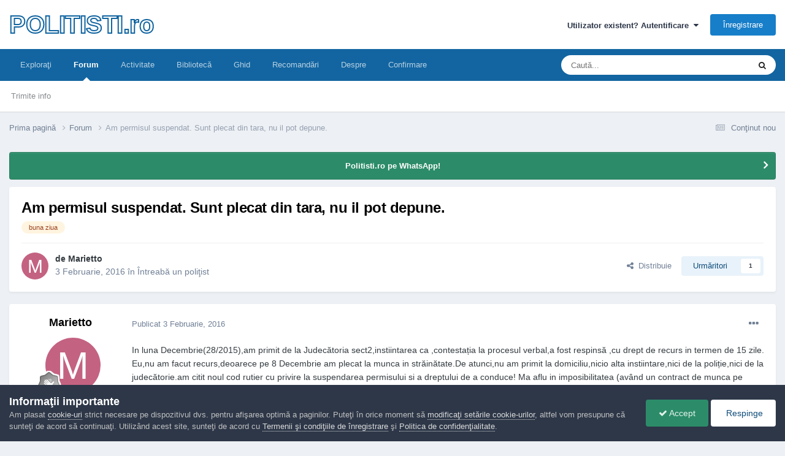

--- FILE ---
content_type: text/html;charset=UTF-8
request_url: https://www.politisti.ro/forums/topic/15579-am-permisul-suspendat-sunt-plecat-din-tara-nu-il-pot-depune/
body_size: 16483
content:
<!DOCTYPE html>
<html lang="ro-RO" dir="ltr">
	<head>
		<meta charset="utf-8">
        
		<title>Am permisul suspendat. Sunt plecat din tara, nu il pot depune.  - Întreabă un poliţist - POLITISTI.ro</title>
		
			<!-- Google tag (gtag.js) -->
<script async src="https://www.googletagmanager.com/gtag/js?id=G-RVZGZT95EH"></script>
<script>
  window.dataLayer = window.dataLayer || [];
  function gtag(){dataLayer.push(arguments);}
  gtag('js', new Date());

  gtag('config', 'G-RVZGZT95EH');
</script>
		
		
		
		

	<meta name="viewport" content="width=device-width, initial-scale=1">


	
	


	<meta name="twitter:card" content="summary" />




	
		
			
				<meta property="og:title" content="Am permisul suspendat. Sunt plecat din tara, nu il pot depune. ">
			
		
	

	
		
			
				<meta property="og:type" content="website">
			
		
	

	
		
			
				<meta property="og:url" content="https://www.politisti.ro/forums/topic/15579-am-permisul-suspendat-sunt-plecat-din-tara-nu-il-pot-depune/">
			
		
	

	
		
			
				<meta name="description" content="In luna Decembrie(28/2015),am primit de la Judecătoria sect2,instiintarea ca ,contestația la procesul verbal,a fost respinsă ,cu drept de recurs in termen de 15 zile. Eu,nu am facut recurs,deoarece pe 8 Decembrie am plecat la munca in străinătate.De atunci,nu am primit la domiciliu,nicio alta ins...">
			
		
	

	
		
			
				<meta property="og:description" content="In luna Decembrie(28/2015),am primit de la Judecătoria sect2,instiintarea ca ,contestația la procesul verbal,a fost respinsă ,cu drept de recurs in termen de 15 zile. Eu,nu am facut recurs,deoarece pe 8 Decembrie am plecat la munca in străinătate.De atunci,nu am primit la domiciliu,nicio alta ins...">
			
		
	

	
		
			
				<meta property="og:updated_time" content="2016-02-03T22:08:41Z">
			
		
	

	
		
			
				<meta name="keywords" content="buna ziua">
			
		
	

	
		
			
				<meta property="og:site_name" content="POLITISTI.ro">
			
		
	

	
		
			
				<meta property="og:locale" content="ro_RO">
			
		
	


	
		<link rel="canonical" href="https://www.politisti.ro/forums/topic/15579-am-permisul-suspendat-sunt-plecat-din-tara-nu-il-pot-depune/" />
	





<link rel="manifest" href="https://www.politisti.ro/manifest.webmanifest/">
<meta name="msapplication-config" content="https://www.politisti.ro/browserconfig.xml/">
<meta name="msapplication-starturl" content="/">
<meta name="application-name" content="Politisti.ro">
<meta name="apple-mobile-web-app-title" content="Politisti.ro">

	<meta name="theme-color" content="#000000">


	<meta name="msapplication-TileColor" content="#000000">





	

	
		
			<link rel="icon" sizes="36x36" href="https://www.politisti.ro/uploads/monthly_2023_04/android-chrome-36x36.png?v=1710437703">
		
	

	
		
			<link rel="icon" sizes="48x48" href="https://www.politisti.ro/uploads/monthly_2023_04/android-chrome-48x48.png?v=1710437703">
		
	

	
		
			<link rel="icon" sizes="72x72" href="https://www.politisti.ro/uploads/monthly_2023_04/android-chrome-72x72.png?v=1710437703">
		
	

	
		
			<link rel="icon" sizes="96x96" href="https://www.politisti.ro/uploads/monthly_2023_04/android-chrome-96x96.png?v=1710437703">
		
	

	
		
			<link rel="icon" sizes="144x144" href="https://www.politisti.ro/uploads/monthly_2023_04/android-chrome-144x144.png?v=1710437703">
		
	

	
		
			<link rel="icon" sizes="192x192" href="https://www.politisti.ro/uploads/monthly_2023_04/android-chrome-192x192.png?v=1710437703">
		
	

	
		
			<link rel="icon" sizes="256x256" href="https://www.politisti.ro/uploads/monthly_2023_04/android-chrome-256x256.png?v=1710437703">
		
	

	
		
			<link rel="icon" sizes="384x384" href="https://www.politisti.ro/uploads/monthly_2023_04/android-chrome-384x384.png?v=1710437703">
		
	

	
		
			<link rel="icon" sizes="512x512" href="https://www.politisti.ro/uploads/monthly_2023_04/android-chrome-512x512.png?v=1710437703">
		
	

	
		
			<meta name="msapplication-square70x70logo" content="https://www.politisti.ro/uploads/monthly_2023_04/msapplication-square70x70logo.png?v=1710437703"/>
		
	

	
		
			<meta name="msapplication-TileImage" content="https://www.politisti.ro/uploads/monthly_2023_04/msapplication-TileImage.png?v=1710437703"/>
		
	

	
		
			<meta name="msapplication-square150x150logo" content="https://www.politisti.ro/uploads/monthly_2023_04/msapplication-square150x150logo.png?v=1710437703"/>
		
	

	
		
			<meta name="msapplication-wide310x150logo" content="https://www.politisti.ro/uploads/monthly_2023_04/msapplication-wide310x150logo.png?v=1710437703"/>
		
	

	
		
			<meta name="msapplication-square310x310logo" content="https://www.politisti.ro/uploads/monthly_2023_04/msapplication-square310x310logo.png?v=1710437703"/>
		
	

	
		
			
				<link rel="apple-touch-icon" href="https://www.politisti.ro/uploads/monthly_2023_04/apple-touch-icon-57x57.png?v=1710437703">
			
		
	

	
		
			
				<link rel="apple-touch-icon" sizes="60x60" href="https://www.politisti.ro/uploads/monthly_2023_04/apple-touch-icon-60x60.png?v=1710437703">
			
		
	

	
		
			
				<link rel="apple-touch-icon" sizes="72x72" href="https://www.politisti.ro/uploads/monthly_2023_04/apple-touch-icon-72x72.png?v=1710437703">
			
		
	

	
		
			
				<link rel="apple-touch-icon" sizes="76x76" href="https://www.politisti.ro/uploads/monthly_2023_04/apple-touch-icon-76x76.png?v=1710437703">
			
		
	

	
		
			
				<link rel="apple-touch-icon" sizes="114x114" href="https://www.politisti.ro/uploads/monthly_2023_04/apple-touch-icon-114x114.png?v=1710437703">
			
		
	

	
		
			
				<link rel="apple-touch-icon" sizes="120x120" href="https://www.politisti.ro/uploads/monthly_2023_04/apple-touch-icon-120x120.png?v=1710437703">
			
		
	

	
		
			
				<link rel="apple-touch-icon" sizes="144x144" href="https://www.politisti.ro/uploads/monthly_2023_04/apple-touch-icon-144x144.png?v=1710437703">
			
		
	

	
		
			
				<link rel="apple-touch-icon" sizes="152x152" href="https://www.politisti.ro/uploads/monthly_2023_04/apple-touch-icon-152x152.png?v=1710437703">
			
		
	

	
		
			
				<link rel="apple-touch-icon" sizes="180x180" href="https://www.politisti.ro/uploads/monthly_2023_04/apple-touch-icon-180x180.png?v=1710437703">
			
		
	





<link rel="preload" href="//www.politisti.ro/applications/core/interface/font/fontawesome-webfont.woff2?v=4.7.0" as="font" crossorigin="anonymous">
		




	<link rel='stylesheet' href='https://www.politisti.ro/uploads/css_built_1/341e4a57816af3ba440d891ca87450ff_framework.css?v=8709bcb6621758873682' media='all'>

	<link rel='stylesheet' href='https://www.politisti.ro/uploads/css_built_1/05e81b71abe4f22d6eb8d1a929494829_responsive.css?v=8709bcb6621758873682' media='all'>

	<link rel='stylesheet' href='https://www.politisti.ro/uploads/css_built_1/20446cf2d164adcc029377cb04d43d17_flags.css?v=8709bcb6621758873682' media='all'>

	<link rel='stylesheet' href='https://www.politisti.ro/uploads/css_built_1/90eb5adf50a8c640f633d47fd7eb1778_core.css?v=8709bcb6621758873682' media='all'>

	<link rel='stylesheet' href='https://www.politisti.ro/uploads/css_built_1/5a0da001ccc2200dc5625c3f3934497d_core_responsive.css?v=8709bcb6621758873682' media='all'>

	<link rel='stylesheet' href='https://www.politisti.ro/uploads/css_built_1/62e269ced0fdab7e30e026f1d30ae516_forums.css?v=8709bcb6621758873682' media='all'>

	<link rel='stylesheet' href='https://www.politisti.ro/uploads/css_built_1/76e62c573090645fb99a15a363d8620e_forums_responsive.css?v=8709bcb6621758873682' media='all'>

	<link rel='stylesheet' href='https://www.politisti.ro/uploads/css_built_1/ebdea0c6a7dab6d37900b9190d3ac77b_topics.css?v=8709bcb6621758873682' media='all'>





<link rel='stylesheet' href='https://www.politisti.ro/uploads/css_built_1/258adbb6e4f3e83cd3b355f84e3fa002_custom.css?v=8709bcb6621758873682' media='all'>




		
		

	
	<link rel='shortcut icon' href='https://www.politisti.ro/uploads/monthly_2016_04/favicon-shield-3.ico.169136b8bbe91e835613d16c241f23b5.ico' type="image/x-icon">

	</head>
	<body class='ipsApp ipsApp_front ipsJS_none ipsClearfix' data-controller='core.front.core.app' data-message="" data-pageApp='forums' data-pageLocation='front' data-pageModule='forums' data-pageController='topic' data-pageID='15579'  >
		
        

        

		<a href='#ipsLayout_mainArea' class='ipsHide' title='Go to main content on this page' accesskey='m'>Jump to content</a>
		





		<div id='ipsLayout_header' class='ipsClearfix'>
			<header>
				<div class='ipsLayout_container'>
					

<a href='https://www.politisti.ro/' id='elSiteTitle' accesskey='1'>POLITISTI.ro</a>

					
						

	<ul id='elUserNav' class='ipsList_inline cSignedOut ipsResponsive_showDesktop'>
		
        
		
        
        
            
            <li id='elSignInLink'>
                <a href='https://www.politisti.ro/login/' data-ipsMenu-closeOnClick="false" data-ipsMenu id='elUserSignIn'>
                    Utilizator existent? Autentificare &nbsp;<i class='fa fa-caret-down'></i>
                </a>
                
<div id='elUserSignIn_menu' class='ipsMenu ipsMenu_auto ipsHide'>
	<form accept-charset='utf-8' method='post' action='https://www.politisti.ro/login/'>
		<input type="hidden" name="csrfKey" value="052944c2154b835164518bea5fd1d2cb">
		<input type="hidden" name="ref" value="aHR0cHM6Ly93d3cucG9saXRpc3RpLnJvL2ZvcnVtcy90b3BpYy8xNTU3OS1hbS1wZXJtaXN1bC1zdXNwZW5kYXQtc3VudC1wbGVjYXQtZGluLXRhcmEtbnUtaWwtcG90LWRlcHVuZS8=">
		<div data-role="loginForm">
			
			
			
				
<div class="ipsPad ipsForm ipsForm_vertical">
	<h4 class="ipsType_sectionHead">Autentificare</h4>
	<br><br>
	<ul class='ipsList_reset'>
		<li class="ipsFieldRow ipsFieldRow_noLabel ipsFieldRow_fullWidth">
			
			
				<input type="email" placeholder="Adresă de e-mail" name="auth" autocomplete="email">
			
		</li>
		<li class="ipsFieldRow ipsFieldRow_noLabel ipsFieldRow_fullWidth">
			<input type="password" placeholder="Parolă" name="password" autocomplete="current-password">
		</li>
		<li class="ipsFieldRow ipsFieldRow_checkbox ipsClearfix">
			<span class="ipsCustomInput">
				<input type="checkbox" name="remember_me" id="remember_me_checkbox" value="1" checked aria-checked="true">
				<span></span>
			</span>
			<div class="ipsFieldRow_content">
				<label class="ipsFieldRow_label" for="remember_me_checkbox">Ţine-mă minte</label>
				<span class="ipsFieldRow_desc">Nu se recomandă pentru computere cu mai mulţi utilizatori</span>
			</div>
		</li>
		<li class="ipsFieldRow ipsFieldRow_fullWidth">
			<button type="submit" name="_processLogin" value="usernamepassword" class="ipsButton ipsButton_primary ipsButton_small" id="elSignIn_submit">Autentificare</button>
			
				<p class="ipsType_right ipsType_small">
					
						<a href='https://www.politisti.ro/lostpassword/' data-ipsDialog data-ipsDialog-title='Ai uitat parola?'>
					
					Ai uitat parola?</a>
				</p>
			
		</li>
	</ul>
</div>
			
		</div>
	</form>
</div>
            </li>
            
        
		
			<li>
				
					<a href='https://www.politisti.ro/register/'  id='elRegisterButton' class='ipsButton ipsButton_normal ipsButton_primary'>Înregistrare</a>
				
			</li>
		
	</ul>

						
<ul class='ipsMobileHamburger ipsList_reset ipsResponsive_hideDesktop'>
	<li data-ipsDrawer data-ipsDrawer-drawerElem='#elMobileDrawer'>
		<a href='#'>
			
			
				
			
			
			
			<i class='fa fa-navicon'></i>
		</a>
	</li>
</ul>
					
				</div>
			</header>
			

	<nav data-controller='core.front.core.navBar' class=' ipsResponsive_showDesktop'>
		<div class='ipsNavBar_primary ipsLayout_container '>
			<ul data-role="primaryNavBar" class='ipsClearfix'>
				


	
		
		
		<li  id='elNavSecondary_1' data-role="navBarItem" data-navApp="core" data-navExt="CustomItem">
			
			
				<a href="http://www.politisti.ro"  data-navItem-id="1" >
					Exploraţi<span class='ipsNavBar_active__identifier'></span>
				</a>
			
			
				<ul class='ipsNavBar_secondary ipsHide' data-role='secondaryNavBar'>
					


	
		
		
		<li  id='elNavSecondary_4' data-role="navBarItem" data-navApp="cms" data-navExt="Pages">
			
			
				<a href="https://www.politisti.ro"  data-navItem-id="4" >
					Prima pagină<span class='ipsNavBar_active__identifier'></span>
				</a>
			
			
		</li>
	
	

	
		
		
		<li  id='elNavSecondary_5' data-role="navBarItem" data-navApp="calendar" data-navExt="Calendar">
			
			
				<a href="https://www.politisti.ro/events/"  data-navItem-id="5" >
					Evenimente<span class='ipsNavBar_active__identifier'></span>
				</a>
			
			
		</li>
	
	

	
		
		
		<li  id='elNavSecondary_6' data-role="navBarItem" data-navApp="core" data-navExt="Guidelines">
			
			
				<a href="https://www.politisti.ro/guidelines/"  data-navItem-id="6" >
					Regulament <span class='ipsNavBar_active__identifier'></span>
				</a>
			
			
		</li>
	
	

	
		
		
		<li  id='elNavSecondary_7' data-role="navBarItem" data-navApp="core" data-navExt="StaffDirectory">
			
			
				<a href="https://www.politisti.ro/staff/"  data-navItem-id="7" >
					Echipa administrativă<span class='ipsNavBar_active__identifier'></span>
				</a>
			
			
		</li>
	
	

	
		
		
		<li  id='elNavSecondary_18' data-role="navBarItem" data-navApp="core" data-navExt="Leaderboard">
			
			
				<a href="https://www.politisti.ro/leaderboard/"  data-navItem-id="18" >
					Clasament<span class='ipsNavBar_active__identifier'></span>
				</a>
			
			
		</li>
	
	

	
		
		
		<li  id='elNavSecondary_8' data-role="navBarItem" data-navApp="core" data-navExt="OnlineUsers">
			
			
				<a href="https://www.politisti.ro/online/"  data-navItem-id="8" >
					Utilizatori online<span class='ipsNavBar_active__identifier'></span>
				</a>
			
			
		</li>
	
	

	
		
		
		<li  id='elNavSecondary_16' data-role="navBarItem" data-navApp="cms" data-navExt="Pages">
			
			
				<a href="https://www.politisti.ro/dezbateri/"  data-navItem-id="16" >
					Dezbateri<span class='ipsNavBar_active__identifier'></span>
				</a>
			
			
		</li>
	
	

					<li class='ipsHide' id='elNavigationMore_1' data-role='navMore'>
						<a href='#' data-ipsMenu data-ipsMenu-appendTo='#elNavigationMore_1' id='elNavigationMore_1_dropdown'>Mai mult <i class='fa fa-caret-down'></i></a>
						<ul class='ipsHide ipsMenu ipsMenu_auto' id='elNavigationMore_1_dropdown_menu' data-role='moreDropdown'></ul>
					</li>
				</ul>
			
		</li>
	
	

	
		
		
			
		
		<li class='ipsNavBar_active' data-active id='elNavSecondary_3' data-role="navBarItem" data-navApp="forums" data-navExt="Forums">
			
			
				<a href="https://www.politisti.ro/forums/"  data-navItem-id="3" data-navDefault>
					Forum<span class='ipsNavBar_active__identifier'></span>
				</a>
			
			
				<ul class='ipsNavBar_secondary ' data-role='secondaryNavBar'>
					


	
		
		
		<li  id='elNavSecondary_26' data-role="navBarItem" data-navApp="cms" data-navExt="Pages">
			
			
				<a href="https://www.politisti.ro/tips/"  data-navItem-id="26" >
					Trimite info<span class='ipsNavBar_active__identifier'></span>
				</a>
			
			
		</li>
	
	

					<li class='ipsHide' id='elNavigationMore_3' data-role='navMore'>
						<a href='#' data-ipsMenu data-ipsMenu-appendTo='#elNavigationMore_3' id='elNavigationMore_3_dropdown'>Mai mult <i class='fa fa-caret-down'></i></a>
						<ul class='ipsHide ipsMenu ipsMenu_auto' id='elNavigationMore_3_dropdown_menu' data-role='moreDropdown'></ul>
					</li>
				</ul>
			
		</li>
	
	

	
		
		
		<li  id='elNavSecondary_2' data-role="navBarItem" data-navApp="core" data-navExt="CustomItem">
			
			
				<a href="https://www.politisti.ro/discover/"  data-navItem-id="2" >
					Activitate<span class='ipsNavBar_active__identifier'></span>
				</a>
			
			
				<ul class='ipsNavBar_secondary ipsHide' data-role='secondaryNavBar'>
					


	
		
		
		<li  id='elNavSecondary_9' data-role="navBarItem" data-navApp="core" data-navExt="AllActivity">
			
			
				<a href="https://www.politisti.ro/discover/"  data-navItem-id="9" >
					Toată activitatea<span class='ipsNavBar_active__identifier'></span>
				</a>
			
			
		</li>
	
	

	
		
		
		<li  id='elNavSecondary_10' data-role="navBarItem" data-navApp="core" data-navExt="YourActivityStreams">
			
			
				<a href="#" id="elNavigation_10" data-ipsMenu data-ipsMenu-appendTo='#elNavSecondary_2' data-ipsMenu-activeClass='ipsNavActive_menu' data-navItem-id="10" >
					Fluxurile mele de activitate <i class="fa fa-caret-down"></i><span class='ipsNavBar_active__identifier'></span>
				</a>
				<ul id="elNavigation_10_menu" class="ipsMenu ipsMenu_auto ipsHide">
					

	
		
			<li class='ipsMenu_item' data-streamid='6'>
				<a href='https://www.politisti.ro/discover/6/' >
					Conţinut nou
				</a>
			</li>
		
	

				</ul>
			
			
		</li>
	
	

	
		
		
		<li  id='elNavSecondary_11' data-role="navBarItem" data-navApp="core" data-navExt="YourActivityStreamsItem">
			
			
				<a href="https://www.politisti.ro/discover/unread/"  data-navItem-id="11" >
					Conţinut necitit<span class='ipsNavBar_active__identifier'></span>
				</a>
			
			
		</li>
	
	

	
		
		
		<li  id='elNavSecondary_12' data-role="navBarItem" data-navApp="core" data-navExt="YourActivityStreamsItem">
			
			
				<a href="https://www.politisti.ro/discover/content-started/"  data-navItem-id="12" >
					Conţinut iniţiat de mine<span class='ipsNavBar_active__identifier'></span>
				</a>
			
			
		</li>
	
	

	
		
		
		<li  id='elNavSecondary_13' data-role="navBarItem" data-navApp="core" data-navExt="Search">
			
			
				<a href="https://www.politisti.ro/search/"  data-navItem-id="13" >
					Căutare<span class='ipsNavBar_active__identifier'></span>
				</a>
			
			
		</li>
	
	

					<li class='ipsHide' id='elNavigationMore_2' data-role='navMore'>
						<a href='#' data-ipsMenu data-ipsMenu-appendTo='#elNavigationMore_2' id='elNavigationMore_2_dropdown'>Mai mult <i class='fa fa-caret-down'></i></a>
						<ul class='ipsHide ipsMenu ipsMenu_auto' id='elNavigationMore_2_dropdown_menu' data-role='moreDropdown'></ul>
					</li>
				</ul>
			
		</li>
	
	

	
		
		
		<li  id='elNavSecondary_17' data-role="navBarItem" data-navApp="downloads" data-navExt="Downloads">
			
			
				<a href="https://www.politisti.ro/files/"  data-navItem-id="17" >
					Bibliotecă<span class='ipsNavBar_active__identifier'></span>
				</a>
			
			
		</li>
	
	

	
		
		
		<li  id='elNavSecondary_25' data-role="navBarItem" data-navApp="cms" data-navExt="Pages">
			
			
				<a href="https://www.politisti.ro/ghid/"  data-navItem-id="25" >
					Ghid<span class='ipsNavBar_active__identifier'></span>
				</a>
			
			
		</li>
	
	

	
		
		
		<li  id='elNavSecondary_19' data-role="navBarItem" data-navApp="core" data-navExt="Promoted">
			
			
				<a href="https://www.politisti.ro/ourpicks/"  data-navItem-id="19" >
					Recomandări<span class='ipsNavBar_active__identifier'></span>
				</a>
			
			
		</li>
	
	

	
	

	
		
		
		<li  id='elNavSecondary_22' data-role="navBarItem" data-navApp="cms" data-navExt="Pages">
			
			
				<a href="https://www.politisti.ro/despre/"  data-navItem-id="22" >
					Despre<span class='ipsNavBar_active__identifier'></span>
				</a>
			
			
		</li>
	
	

	
		
		
		<li  id='elNavSecondary_21' data-role="navBarItem" data-navApp="cms" data-navExt="Pages">
			
			
				<a href="https://www.politisti.ro/confirmare/"  data-navItem-id="21" >
					Confirmare<span class='ipsNavBar_active__identifier'></span>
				</a>
			
			
		</li>
	
	

				<li class='ipsHide' id='elNavigationMore' data-role='navMore'>
					<a href='#' data-ipsMenu data-ipsMenu-appendTo='#elNavigationMore' id='elNavigationMore_dropdown'>Mai mult</a>
					<ul class='ipsNavBar_secondary ipsHide' data-role='secondaryNavBar'>
						<li class='ipsHide' id='elNavigationMore_more' data-role='navMore'>
							<a href='#' data-ipsMenu data-ipsMenu-appendTo='#elNavigationMore_more' id='elNavigationMore_more_dropdown'>Mai mult <i class='fa fa-caret-down'></i></a>
							<ul class='ipsHide ipsMenu ipsMenu_auto' id='elNavigationMore_more_dropdown_menu' data-role='moreDropdown'></ul>
						</li>
					</ul>
				</li>
			</ul>
			

	<div id="elSearchWrapper">
		<div id='elSearch' data-controller="core.front.core.quickSearch">
			<form accept-charset='utf-8' action='//www.politisti.ro/search/?do=quicksearch' method='post'>
                <input type='search' id='elSearchField' placeholder='Caută...' name='q' autocomplete='off' aria-label='Căutare'>
                <details class='cSearchFilter'>
                    <summary class='cSearchFilter__text'></summary>
                    <ul class='cSearchFilter__menu'>
                        
                        <li><label><input type="radio" name="type" value="all" ><span class='cSearchFilter__menuText'>Tot conţinutul site-ului</span></label></li>
                        
                            
                                <li><label><input type="radio" name="type" value='contextual_{&quot;type&quot;:&quot;forums_topic&quot;,&quot;nodes&quot;:5}' checked><span class='cSearchFilter__menuText'>În acest forum</span></label></li>
                            
                                <li><label><input type="radio" name="type" value='contextual_{&quot;type&quot;:&quot;forums_topic&quot;,&quot;item&quot;:15579}' checked><span class='cSearchFilter__menuText'>În acest topic</span></label></li>
                            
                        
                        
                            <li><label><input type="radio" name="type" value="forums_topic"><span class='cSearchFilter__menuText'>Topicuri</span></label></li>
                        
                            <li><label><input type="radio" name="type" value="cms_pages_pageitem"><span class='cSearchFilter__menuText'>Pages</span></label></li>
                        
                            <li><label><input type="radio" name="type" value="cms_records1"><span class='cSearchFilter__menuText'>Articole</span></label></li>
                        
                            <li><label><input type="radio" name="type" value="cms_records2"><span class='cSearchFilter__menuText'>Proiecte</span></label></li>
                        
                            <li><label><input type="radio" name="type" value="cms_records3"><span class='cSearchFilter__menuText'>Ghiduri</span></label></li>
                        
                            <li><label><input type="radio" name="type" value="downloads_file"><span class='cSearchFilter__menuText'>Fişiere</span></label></li>
                        
                    </ul>
                </details>
				<button class='cSearchSubmit' type="submit" aria-label='Căutare'><i class="fa fa-search"></i></button>
			</form>
		</div>
	</div>

		</div>
	</nav>

			
<ul id='elMobileNav' class='ipsResponsive_hideDesktop' data-controller='core.front.core.mobileNav'>
	
		
			
			
				
					<li id='elMobileBreadcrumb'>
						<a href='https://www.politisti.ro/forums/'>
							<span>Forum</span>
						</a>
					</li>
				
				
			
				
				
			
		
	
	
	
	<li >
		<a data-action="defaultStream" href='https://www.politisti.ro/discover/6/'><i class="fa fa-newspaper-o" aria-hidden="true"></i></a>
	</li>

	

	
		<li class='ipsJS_show'>
			<a href='https://www.politisti.ro/search/'><i class='fa fa-search'></i></a>
		</li>
	
</ul>
		</div>
		<main id='ipsLayout_body' class='ipsLayout_container'>
			<div id='ipsLayout_contentArea'>
				<div id='ipsLayout_contentWrapper'>
					
<nav class='ipsBreadcrumb ipsBreadcrumb_top ipsFaded_withHover'>
	

	<ul class='ipsList_inline ipsPos_right'>
		
		<li >
			<a data-action="defaultStream" class='ipsType_light '  href='https://www.politisti.ro/discover/6/'><i class="fa fa-newspaper-o" aria-hidden="true"></i> <span>Conţinut nou</span></a>
		</li>
		
	</ul>

	<ul data-role="breadcrumbList">
		<li>
			<a title="Prima pagină" href='https://www.politisti.ro/'>
				<span>Prima pagină <i class='fa fa-angle-right'></i></span>
			</a>
		</li>
		
		
			<li>
				
					<a href='https://www.politisti.ro/forums/'>
						<span>Forum <i class='fa fa-angle-right' aria-hidden="true"></i></span>
					</a>
				
			</li>
		
			<li>
				
					Am permisul suspendat. Sunt plecat din tara, nu il pot depune. 
				
			</li>
		
	</ul>
</nav>
					
					<div id='ipsLayout_mainArea'>
						
						
						
						

	


	<div class='cAnnouncementsContent'>
		
		<div class='cAnnouncementContentTop ipsAnnouncement ipsMessage_success ipsType_center'>
            
            <a href='https://whatsapp.com/channel/0029VaCHnEKFi8xZQ034Cd3D' target="_blank" rel='noopener'>Politisti.ro pe WhatsApp!</a>
            
		</div>
		
	</div>



						



<div class="ipsPageHeader ipsResponsive_pull ipsBox ipsPadding sm:ipsPadding:half ipsMargin_bottom">
		
	
	<div class="ipsFlex ipsFlex-ai:center ipsFlex-fw:wrap ipsGap:4">
		<div class="ipsFlex-flex:11">
			<h1 class="ipsType_pageTitle ipsContained_container">
				

				
				
					<span class="ipsType_break ipsContained">
						<span>Am permisul suspendat. Sunt plecat din tara, nu il pot depune. </span>
					</span>
				
			</h1>
			
			
				


	
		<ul class='ipsTags ipsList_inline ' >
			
				
					

<li >
	
	<a href="https://www.politisti.ro/tags/buna%20ziua/" class='ipsTag' title="Găseşte mai mult conţinut etichetat 'buna ziua'" rel="tag" data-tag-label="buna ziua"><span>buna ziua</span></a>
	
</li>
				
			
			
		</ul>
		
	

			
		</div>
		
	</div>
	<hr class="ipsHr">
	<div class="ipsPageHeader__meta ipsFlex ipsFlex-jc:between ipsFlex-ai:center ipsFlex-fw:wrap ipsGap:3">
		<div class="ipsFlex-flex:11">
			<div class="ipsPhotoPanel ipsPhotoPanel_mini ipsPhotoPanel_notPhone ipsClearfix">
				

	<span class='ipsUserPhoto ipsUserPhoto_mini '>
		<img src='data:image/svg+xml,%3Csvg%20xmlns%3D%22http%3A%2F%2Fwww.w3.org%2F2000%2Fsvg%22%20viewBox%3D%220%200%201024%201024%22%20style%3D%22background%3A%23c46282%22%3E%3Cg%3E%3Ctext%20text-anchor%3D%22middle%22%20dy%3D%22.35em%22%20x%3D%22512%22%20y%3D%22512%22%20fill%3D%22%23ffffff%22%20font-size%3D%22700%22%20font-family%3D%22-apple-system%2C%20BlinkMacSystemFont%2C%20Roboto%2C%20Helvetica%2C%20Arial%2C%20sans-serif%22%3EM%3C%2Ftext%3E%3C%2Fg%3E%3C%2Fsvg%3E' alt='Marietto' loading="lazy">
	</span>

				<div>
					<p class="ipsType_reset ipsType_blendLinks">
						<span class="ipsType_normal">
						
							<strong>de 


<span style='color:#'>Marietto</span></strong><br>
							<span class="ipsType_light"><time datetime='2016-02-03T16:25:53Z' title='03.02.2016 16:25' data-short='9 ani'>3 Februarie, 2016</time> în <a href="https://www.politisti.ro/forums/?forumId=5">Întreabă un poliţist</a></span>
						
						</span>
					</p>
				</div>
			</div>
		</div>
		
			<div class="ipsFlex-flex:01 ipsResponsive_hidePhone">
				<div class="ipsShareLinks">
					
						


    <a href='#elShareItem_684589127_menu' id='elShareItem_684589127' data-ipsMenu class='ipsShareButton ipsButton ipsButton_verySmall ipsButton_link ipsButton_link--light'>
        <span><i class='fa fa-share-alt'></i></span> &nbsp;Distribuie
    </a>

    <div class='ipsPadding ipsMenu ipsMenu_normal ipsHide' id='elShareItem_684589127_menu' data-controller="core.front.core.sharelink">
        
        
        <span data-ipsCopy data-ipsCopy-flashmessage>
            <a href="https://www.politisti.ro/forums/topic/15579-am-permisul-suspendat-sunt-plecat-din-tara-nu-il-pot-depune/" class="ipsButton ipsButton_light ipsButton_small ipsButton_fullWidth" data-role="copyButton" data-clipboard-text="https://www.politisti.ro/forums/topic/15579-am-permisul-suspendat-sunt-plecat-din-tara-nu-il-pot-depune/" data-ipstooltip title='Copy Link to Clipboard'><i class="fa fa-clone"></i> https://www.politisti.ro/forums/topic/15579-am-permisul-suspendat-sunt-plecat-din-tara-nu-il-pot-depune/</a>
        </span>
        <ul class='ipsShareLinks ipsMargin_top:half'>
            
                <li>
<a href="https://x.com/share?url=https%3A%2F%2Fwww.politisti.ro%2Fforums%2Ftopic%2F15579-am-permisul-suspendat-sunt-plecat-din-tara-nu-il-pot-depune%2F" class="cShareLink cShareLink_x" target="_blank" data-role="shareLink" title='Share on X' data-ipsTooltip rel='nofollow noopener'>
    <i class="fa fa-x"></i>
</a></li>
            
                <li>
<a href="https://www.facebook.com/sharer/sharer.php?u=https%3A%2F%2Fwww.politisti.ro%2Fforums%2Ftopic%2F15579-am-permisul-suspendat-sunt-plecat-din-tara-nu-il-pot-depune%2F" class="cShareLink cShareLink_facebook" target="_blank" data-role="shareLink" title='Distribuie pe Facebook' data-ipsTooltip rel='noopener nofollow'>
	<i class="fa fa-facebook"></i>
</a></li>
            
        </ul>
        
            <hr class='ipsHr'>
            <button class='ipsHide ipsButton ipsButton_verySmall ipsButton_light ipsButton_fullWidth ipsMargin_top:half' data-controller='core.front.core.webshare' data-role='webShare' data-webShareTitle='Am permisul suspendat. Sunt plecat din tara, nu il pot depune. ' data-webShareText='Am permisul suspendat. Sunt plecat din tara, nu il pot depune. ' data-webShareUrl='https://www.politisti.ro/forums/topic/15579-am-permisul-suspendat-sunt-plecat-din-tara-nu-il-pot-depune/'>Mai multe opţiuni de partajare...</button>
        
    </div>

					
					
                    

					



					

<div data-followApp='forums' data-followArea='topic' data-followID='15579' data-controller='core.front.core.followButton'>
	

	<a href='https://www.politisti.ro/login/' rel="nofollow" class="ipsFollow ipsPos_middle ipsButton ipsButton_light ipsButton_verySmall " data-role="followButton" data-ipsTooltip title='Conectaţi-vă pentru a vă abona'>
		<span>Urmăritori</span>
		<span class='ipsCommentCount'>1</span>
	</a>

</div>
				</div>
			</div>
					
	</div>
	
	
</div>








<div class="ipsClearfix">
	<ul class="ipsToolList ipsToolList_horizontal ipsClearfix ipsSpacer_both ipsResponsive_hidePhone">
		
		
		
	</ul>
</div>

<div id="comments" data-controller="core.front.core.commentFeed,forums.front.topic.view, core.front.core.ignoredComments" data-autopoll data-baseurl="https://www.politisti.ro/forums/topic/15579-am-permisul-suspendat-sunt-plecat-din-tara-nu-il-pot-depune/" data-lastpage data-feedid="topic-15579" class="cTopic ipsClear ipsSpacer_top">
	
			
	

	

<div data-controller='core.front.core.recommendedComments' data-url='https://www.politisti.ro/forums/topic/15579-am-permisul-suspendat-sunt-plecat-din-tara-nu-il-pot-depune/?recommended=comments' class='ipsRecommendedComments ipsHide'>
	<div data-role="recommendedComments">
		<h2 class='ipsType_sectionHead ipsType_large ipsType_bold ipsMargin_bottom'>Postare recomandată</h2>
		
	</div>
</div>
	
	<div id="elPostFeed" data-role="commentFeed" data-controller="core.front.core.moderation" >
		<form action="https://www.politisti.ro/forums/topic/15579-am-permisul-suspendat-sunt-plecat-din-tara-nu-il-pot-depune/?csrfKey=052944c2154b835164518bea5fd1d2cb&amp;do=multimodComment" method="post" data-ipspageaction data-role="moderationTools">
			
			
				

					

					
					



<a id='findComment-167520'></a>
<a id='comment-167520'></a>
<article  id='elComment_167520' class='cPost ipsBox ipsResponsive_pull  ipsComment  ipsComment_parent ipsClearfix ipsClear ipsColumns ipsColumns_noSpacing ipsColumns_collapsePhone    '>
	

	

	<div class='cAuthorPane_mobile ipsResponsive_showPhone'>
		<div class='cAuthorPane_photo'>
			<div class='cAuthorPane_photoWrap'>
				

	<span class='ipsUserPhoto ipsUserPhoto_large '>
		<img src='data:image/svg+xml,%3Csvg%20xmlns%3D%22http%3A%2F%2Fwww.w3.org%2F2000%2Fsvg%22%20viewBox%3D%220%200%201024%201024%22%20style%3D%22background%3A%23c46282%22%3E%3Cg%3E%3Ctext%20text-anchor%3D%22middle%22%20dy%3D%22.35em%22%20x%3D%22512%22%20y%3D%22512%22%20fill%3D%22%23ffffff%22%20font-size%3D%22700%22%20font-family%3D%22-apple-system%2C%20BlinkMacSystemFont%2C%20Roboto%2C%20Helvetica%2C%20Arial%2C%20sans-serif%22%3EM%3C%2Ftext%3E%3C%2Fg%3E%3C%2Fsvg%3E' alt='Marietto' loading="lazy">
	</span>

				
				
					<a href="https://www.politisti.ro/profile/20730-marietto/badges/" rel="nofollow">
						
<img src='https://www.politisti.ro/uploads/monthly_2021_06/1_Newbie.svg' loading="lazy" alt="Începator" class="cAuthorPane_badge cAuthorPane_badge--rank ipsOutline ipsOutline:2px" data-ipsTooltip title="Nivel: Începator (1/14)">
					</a>
				
			</div>
		</div>
		<div class='cAuthorPane_content'>
			<h3 class='ipsType_sectionHead cAuthorPane_author ipsType_break ipsType_blendLinks ipsFlex ipsFlex-ai:center'>
				


<span style='color:#'>Marietto</span>
			</h3>
			<div class='ipsType_light ipsType_reset'>
			    <a href='https://www.politisti.ro/forums/topic/15579-am-permisul-suspendat-sunt-plecat-din-tara-nu-il-pot-depune/#findComment-167520' rel="nofollow" class='ipsType_blendLinks'>Publicat <time datetime='2016-02-03T16:25:53Z' title='03.02.2016 16:25' data-short='9 ani'>3 Februarie, 2016</time></a>
				
			</div>
		</div>
	</div>
	<aside class='ipsComment_author cAuthorPane ipsColumn ipsColumn_medium ipsResponsive_hidePhone'>
		<h3 class='ipsType_sectionHead cAuthorPane_author ipsType_blendLinks ipsType_break'><strong>


Marietto</strong>
			
		</h3>
		<ul class='cAuthorPane_info ipsList_reset'>
			<li data-role='photo' class='cAuthorPane_photo'>
				<div class='cAuthorPane_photoWrap'>
					

	<span class='ipsUserPhoto ipsUserPhoto_large '>
		<img src='data:image/svg+xml,%3Csvg%20xmlns%3D%22http%3A%2F%2Fwww.w3.org%2F2000%2Fsvg%22%20viewBox%3D%220%200%201024%201024%22%20style%3D%22background%3A%23c46282%22%3E%3Cg%3E%3Ctext%20text-anchor%3D%22middle%22%20dy%3D%22.35em%22%20x%3D%22512%22%20y%3D%22512%22%20fill%3D%22%23ffffff%22%20font-size%3D%22700%22%20font-family%3D%22-apple-system%2C%20BlinkMacSystemFont%2C%20Roboto%2C%20Helvetica%2C%20Arial%2C%20sans-serif%22%3EM%3C%2Ftext%3E%3C%2Fg%3E%3C%2Fsvg%3E' alt='Marietto' loading="lazy">
	</span>

					
					
						
<img src='https://www.politisti.ro/uploads/monthly_2021_06/1_Newbie.svg' loading="lazy" alt="Începator" class="cAuthorPane_badge cAuthorPane_badge--rank ipsOutline ipsOutline:2px" data-ipsTooltip title="Nivel: Începator (1/14)">
					
				</div>
			</li>
			
				<li data-role='group'><span style='color:#'>Musafir</span></li>
				
			
			
				<li data-role='stats' class='ipsMargin_top'>
					<ul class="ipsList_reset ipsType_light ipsFlex ipsFlex-ai:center ipsFlex-jc:center ipsGap_row:2 cAuthorPane_stats">
						<li>
							
								<i class="fa fa-comment"></i> 1
							
						</li>
						
					</ul>
				</li>
			
			
				

			
		</ul>
	</aside>
	<div class='ipsColumn ipsColumn_fluid ipsMargin:none'>
		

<div id='comment-167520_wrap' data-controller='core.front.core.comment' data-commentApp='forums' data-commentType='forums' data-commentID="167520" data-quoteData='{&quot;userid&quot;:20730,&quot;username&quot;:&quot;Marietto&quot;,&quot;timestamp&quot;:1454516753,&quot;contentapp&quot;:&quot;forums&quot;,&quot;contenttype&quot;:&quot;forums&quot;,&quot;contentid&quot;:15579,&quot;contentclass&quot;:&quot;forums_Topic&quot;,&quot;contentcommentid&quot;:167520}' class='ipsComment_content ipsType_medium'>

	<div class='ipsComment_meta ipsType_light ipsFlex ipsFlex-ai:center ipsFlex-jc:between ipsFlex-fd:row-reverse'>
		<div class='ipsType_light ipsType_reset ipsType_blendLinks ipsComment_toolWrap'>
			<div class='ipsResponsive_hidePhone ipsComment_badges'>
				<ul class='ipsList_reset ipsFlex ipsFlex-jc:end ipsFlex-fw:wrap ipsGap:2 ipsGap_row:1'>
					
					
					
					
					
				</ul>
			</div>
			<ul class='ipsList_reset ipsComment_tools'>
				<li>
					<a href='#elControls_167520_menu' class='ipsComment_ellipsis' id='elControls_167520' title='Mai multe opţiuni...' data-ipsMenu data-ipsMenu-appendTo='#comment-167520_wrap'><i class='fa fa-ellipsis-h'></i></a>
					<ul id='elControls_167520_menu' class='ipsMenu ipsMenu_narrow ipsHide'>
						
							<li class='ipsMenu_item'><a href='https://www.politisti.ro/forums/topic/15579-am-permisul-suspendat-sunt-plecat-din-tara-nu-il-pot-depune/?do=reportComment&amp;comment=167520' data-ipsDialog data-ipsDialog-remoteSubmit data-ipsDialog-size='medium' data-ipsDialog-flashMessage='Mulţumim pentru sesizare.' data-ipsDialog-title="Semnalează" data-action='reportComment' title='Semnalează acest conţinut'>Semnalează</a></li>
						
						
                        
						
						
						
							
								
							
							
							
							
							
							
						
					</ul>
				</li>
				
			</ul>
		</div>

		<div class='ipsType_reset ipsResponsive_hidePhone'>
		   
		   Publicat <time datetime='2016-02-03T16:25:53Z' title='03.02.2016 16:25' data-short='9 ani'>3 Februarie, 2016</time>
		   
			
			<span class='ipsResponsive_hidePhone'>
				
				
			</span>
		</div>
	</div>

	

    

	<div class='cPost_contentWrap'>
		
		<div data-role='commentContent' class='ipsType_normal ipsType_richText ipsPadding_bottom ipsContained' data-controller='core.front.core.lightboxedImages'>
			
<p>
	In luna Decembrie(28/2015),am primit de la Judecătoria sect2,instiintarea ca ,contestația la procesul verbal,a fost respinsă ,cu drept de recurs in termen de 15 zile. Eu,nu am facut recurs,deoarece pe 8 Decembrie am plecat la munca in străinătate.De atunci,nu am primit la domiciliu,nicio alta instiintare,nici de la poliție,nici de la judecătorie.am citit noul cod rutier cu privire la suspendarea permisului si a dreptului de a conduce! Ma aflu in imposibilitatea (având un contract de munca pe perioada Decembrie-Aprilie)de a ma prezenta personal la brigada de poliție rutieră bucuresti,pentru a preda permisul de conducere.As dori sa stiu de cand începe propriu zis suspendarea dreptului de a conduce?? Ce se întâmpla in cazul in care nu pot veni personal să-l depun?? Dar,totuși fac dovada,ca nu sunt in tara( bilet avion,contract legal de munca)??suspendarea este valabilă,in lipsa depunerii permisului?daca la revenirea in tara,si trecerea celor 60+30 zile,sunt oprit de către o patrula de poliție rutieră ,ce mi se poate întâmpla?? Va mulțumesc anticipat
</p>


			
		</div>

		

		
	</div>

	
    
</div>
	</div>
</article>
					
						<ul class="ipsTopicMeta">
							
								
									<li class="ipsTopicMeta__item ipsTopicMeta__item--moderation">
										<span class="ipsTopicMeta__time ipsType_light"><time datetime='2016-02-03T17:50:17Z' title='03.02.2016 17:50' data-short='9 ani'>9 ani</time></span>
										<span class="ipsTopicMeta__action">


<span style='font-weight:bold;'>danpin</span> <span style='color:#1DA1F2'> <i class='fa fa-check-circle' data-ipsTooltip title='Membru confirmat'> </i></span> a modificat titlul în <em>Am permisul suspendat. Sunt plecat din tara, nu il pot depune.</em></span>
									</li>
								
							
							
						</ul>
					
					
					
				

					

					
					



<a id='findComment-167533'></a>
<a id='comment-167533'></a>
<article data-memberGroup="6"  id='elComment_167533' class='cPost ipsBox ipsResponsive_pull  ipsComment  ipsComment_parent ipsClearfix ipsClear ipsColumns ipsColumns_noSpacing ipsColumns_collapsePhone ipsComment_highlighted   '>
	

	
		<div class='ipsResponsive_showPhone ipsComment_badges'>
			<ul class='ipsList_reset ipsFlex ipsFlex-fw:wrap ipsGap:2 ipsGap_row:1'>
				
					<li><strong class='ipsBadge ipsBadge_large ipsBadge_highlightedGroup'>Moderator</strong></li>
				
				
				
				
			</ul>
		</div>
	

	<div class='cAuthorPane_mobile ipsResponsive_showPhone'>
		<div class='cAuthorPane_photo'>
			<div class='cAuthorPane_photoWrap'>
				

	<span class='ipsUserPhoto ipsUserPhoto_large '>
		<img src='https://www.politisti.ro/uploads/profile/photo-1.png' alt='Marius' loading="lazy">
	</span>

				
				<span class="cAuthorPane_badge cAuthorPane_badge--moderator" data-ipsTooltip title="Marius este moderator"></span>
				
				
					<a href="https://www.politisti.ro/profile/1-marius/badges/" rel="nofollow">
						
<img src='https://www.politisti.ro/uploads/monthly_2021_06/13_Veteran.svg' loading="lazy" alt="Veteran" class="cAuthorPane_badge cAuthorPane_badge--rank ipsOutline ipsOutline:2px" data-ipsTooltip title="Nivel: Veteran (13/14)">
					</a>
				
			</div>
		</div>
		<div class='cAuthorPane_content'>
			<h3 class='ipsType_sectionHead cAuthorPane_author ipsType_break ipsType_blendLinks ipsFlex ipsFlex-ai:center'>
				


<span style='font-weight:bold;'>Marius</span> <span style='color:#1DA1F2'> <i class='fa fa-check-circle' data-ipsTooltip title='Membru confirmat'> </i></span>
			</h3>
			<div class='ipsType_light ipsType_reset'>
			    <a href='https://www.politisti.ro/forums/topic/15579-am-permisul-suspendat-sunt-plecat-din-tara-nu-il-pot-depune/#findComment-167533' rel="nofollow" class='ipsType_blendLinks'>Publicat <time datetime='2016-02-03T21:21:41Z' title='03.02.2016 21:21' data-short='9 ani'>3 Februarie, 2016</time></a>
				
			</div>
		</div>
	</div>
	<aside class='ipsComment_author cAuthorPane ipsColumn ipsColumn_medium ipsResponsive_hidePhone'>
		<h3 class='ipsType_sectionHead cAuthorPane_author ipsType_blendLinks ipsType_break'><strong>


Marius</strong>
			
		</h3>
		<ul class='cAuthorPane_info ipsList_reset'>
			<li data-role='photo' class='cAuthorPane_photo'>
				<div class='cAuthorPane_photoWrap'>
					

	<span class='ipsUserPhoto ipsUserPhoto_large '>
		<img src='https://www.politisti.ro/uploads/profile/photo-1.png' alt='Marius' loading="lazy">
	</span>

					
						<span class="cAuthorPane_badge cAuthorPane_badge--moderator" data-ipsTooltip title="Marius este moderator"></span>
					
					
						
<img src='https://www.politisti.ro/uploads/monthly_2021_06/13_Veteran.svg' loading="lazy" alt="Veteran" class="cAuthorPane_badge cAuthorPane_badge--rank ipsOutline ipsOutline:2px" data-ipsTooltip title="Nivel: Veteran (13/14)">
					
				</div>
			</li>
			
				<li data-role='group'><span style='font-weight:bold;'>Moderator</span> <span style='color:#1DA1F2'> <i class='fa fa-check-circle' data-ipsTooltip title='Membru confirmat'> </i></span></li>
				
					<li data-role='group-icon'><img src='https://www.politisti.ro/uploads/monthly_2020_06/team_politisti.gif.6ccd7939477c4d2a9263734a75a1d17f.gif' alt='' class='cAuthorGroupIcon'></li>
				
			
			
				<li data-role='stats' class='ipsMargin_top'>
					<ul class="ipsList_reset ipsType_light ipsFlex ipsFlex-ai:center ipsFlex-jc:center ipsGap_row:2 cAuthorPane_stats">
						<li>
							
								<i class="fa fa-comment"></i> 13,7mii
							
						</li>
						
							<li>
										
									   <i class='fa fa-check-circle'></i> 280
								
							</li>
						
					</ul>
				</li>
			
			
				

	
	<li data-role='custom-field' class='ipsResponsive_hidePhone ipsType_break'>
		
<span style='color:#075E54'><i class='fa fa-whatsapp' data-ipsTooltip title='Membru în Comunitatea WhatsApp'> Grup </i></span>
	</li>
	

			
		</ul>
	</aside>
	<div class='ipsColumn ipsColumn_fluid ipsMargin:none'>
		

<div id='comment-167533_wrap' data-controller='core.front.core.comment' data-commentApp='forums' data-commentType='forums' data-commentID="167533" data-quoteData='{&quot;userid&quot;:1,&quot;username&quot;:&quot;Marius&quot;,&quot;timestamp&quot;:1454534501,&quot;contentapp&quot;:&quot;forums&quot;,&quot;contenttype&quot;:&quot;forums&quot;,&quot;contentid&quot;:15579,&quot;contentclass&quot;:&quot;forums_Topic&quot;,&quot;contentcommentid&quot;:167533}' class='ipsComment_content ipsType_medium'>

	<div class='ipsComment_meta ipsType_light ipsFlex ipsFlex-ai:center ipsFlex-jc:between ipsFlex-fd:row-reverse'>
		<div class='ipsType_light ipsType_reset ipsType_blendLinks ipsComment_toolWrap'>
			<div class='ipsResponsive_hidePhone ipsComment_badges'>
				<ul class='ipsList_reset ipsFlex ipsFlex-jc:end ipsFlex-fw:wrap ipsGap:2 ipsGap_row:1'>
					
					
						<li><strong class='ipsBadge ipsBadge_large ipsBadge_highlightedGroup'>Moderator</strong></li>
					
					
					
					
				</ul>
			</div>
			<ul class='ipsList_reset ipsComment_tools'>
				<li>
					<a href='#elControls_167533_menu' class='ipsComment_ellipsis' id='elControls_167533' title='Mai multe opţiuni...' data-ipsMenu data-ipsMenu-appendTo='#comment-167533_wrap'><i class='fa fa-ellipsis-h'></i></a>
					<ul id='elControls_167533_menu' class='ipsMenu ipsMenu_narrow ipsHide'>
						
							<li class='ipsMenu_item'><a href='https://www.politisti.ro/forums/topic/15579-am-permisul-suspendat-sunt-plecat-din-tara-nu-il-pot-depune/?do=reportComment&amp;comment=167533' data-ipsDialog data-ipsDialog-remoteSubmit data-ipsDialog-size='medium' data-ipsDialog-flashMessage='Mulţumim pentru sesizare.' data-ipsDialog-title="Semnalează" data-action='reportComment' title='Semnalează acest conţinut'>Semnalează</a></li>
						
						
                        
						
						
						
							
								
							
							
							
							
							
							
						
					</ul>
				</li>
				
			</ul>
		</div>

		<div class='ipsType_reset ipsResponsive_hidePhone'>
		   
		   Publicat <time datetime='2016-02-03T21:21:41Z' title='03.02.2016 21:21' data-short='9 ani'>3 Februarie, 2016</time>
		   
			
			<span class='ipsResponsive_hidePhone'>
				
				
			</span>
		</div>
	</div>

	

    

	<div class='cPost_contentWrap'>
		
		<div data-role='commentContent' class='ipsType_normal ipsType_richText ipsPadding_bottom ipsContained' data-controller='core.front.core.lightboxedImages'>
			
<p>
	Încearcă prin corespondentă cu confirmare de primire. Faptul că ai plecat e strict problema ta.
</p>


			
		</div>

		

		
			

		
	</div>

	
    
</div>
	</div>
</article>
					
					
					
				

					

					
					



<a id='findComment-167537'></a>
<a id='comment-167537'></a>
<article  id='elComment_167537' class='cPost ipsBox ipsResponsive_pull  ipsComment  ipsComment_parent ipsClearfix ipsClear ipsColumns ipsColumns_noSpacing ipsColumns_collapsePhone    '>
	

	

	<div class='cAuthorPane_mobile ipsResponsive_showPhone'>
		<div class='cAuthorPane_photo'>
			<div class='cAuthorPane_photoWrap'>
				

	<span class='ipsUserPhoto ipsUserPhoto_large '>
		<img src='https://www.politisti.ro/uploads/profile/photo-thumb-2570.jpg' alt='MariusD' loading="lazy">
	</span>

				
				
					<a href="https://www.politisti.ro/profile/2570-mariusd/badges/" rel="nofollow">
						
<img src='https://www.politisti.ro/uploads/monthly_2021_06/1_Newbie.svg' loading="lazy" alt="Începator" class="cAuthorPane_badge cAuthorPane_badge--rank ipsOutline ipsOutline:2px" data-ipsTooltip title="Nivel: Începator (1/14)">
					</a>
				
			</div>
		</div>
		<div class='cAuthorPane_content'>
			<h3 class='ipsType_sectionHead cAuthorPane_author ipsType_break ipsType_blendLinks ipsFlex ipsFlex-ai:center'>
				


<span style='color:#'>MariusD</span>
			</h3>
			<div class='ipsType_light ipsType_reset'>
			    <a href='https://www.politisti.ro/forums/topic/15579-am-permisul-suspendat-sunt-plecat-din-tara-nu-il-pot-depune/#findComment-167537' rel="nofollow" class='ipsType_blendLinks'>Publicat <time datetime='2016-02-03T22:08:41Z' title='03.02.2016 22:08' data-short='9 ani'>3 Februarie, 2016</time></a>
				
			</div>
		</div>
	</div>
	<aside class='ipsComment_author cAuthorPane ipsColumn ipsColumn_medium ipsResponsive_hidePhone'>
		<h3 class='ipsType_sectionHead cAuthorPane_author ipsType_blendLinks ipsType_break'><strong>


MariusD</strong>
			
		</h3>
		<ul class='cAuthorPane_info ipsList_reset'>
			<li data-role='photo' class='cAuthorPane_photo'>
				<div class='cAuthorPane_photoWrap'>
					

	<span class='ipsUserPhoto ipsUserPhoto_large '>
		<img src='https://www.politisti.ro/uploads/profile/photo-thumb-2570.jpg' alt='MariusD' loading="lazy">
	</span>

					
					
						
<img src='https://www.politisti.ro/uploads/monthly_2021_06/1_Newbie.svg' loading="lazy" alt="Începator" class="cAuthorPane_badge cAuthorPane_badge--rank ipsOutline ipsOutline:2px" data-ipsTooltip title="Nivel: Începator (1/14)">
					
				</div>
			</li>
			
				<li data-role='group'><span style='color:#'>Utilizator</span></li>
				
			
			
				<li data-role='stats' class='ipsMargin_top'>
					<ul class="ipsList_reset ipsType_light ipsFlex ipsFlex-ai:center ipsFlex-jc:center ipsGap_row:2 cAuthorPane_stats">
						<li>
							
								<i class="fa fa-comment"></i> 84
							
						</li>
						
					</ul>
				</li>
			
			
				

			
		</ul>
	</aside>
	<div class='ipsColumn ipsColumn_fluid ipsMargin:none'>
		

<div id='comment-167537_wrap' data-controller='core.front.core.comment' data-commentApp='forums' data-commentType='forums' data-commentID="167537" data-quoteData='{&quot;userid&quot;:2570,&quot;username&quot;:&quot;MariusD&quot;,&quot;timestamp&quot;:1454537321,&quot;contentapp&quot;:&quot;forums&quot;,&quot;contenttype&quot;:&quot;forums&quot;,&quot;contentid&quot;:15579,&quot;contentclass&quot;:&quot;forums_Topic&quot;,&quot;contentcommentid&quot;:167537}' class='ipsComment_content ipsType_medium'>

	<div class='ipsComment_meta ipsType_light ipsFlex ipsFlex-ai:center ipsFlex-jc:between ipsFlex-fd:row-reverse'>
		<div class='ipsType_light ipsType_reset ipsType_blendLinks ipsComment_toolWrap'>
			<div class='ipsResponsive_hidePhone ipsComment_badges'>
				<ul class='ipsList_reset ipsFlex ipsFlex-jc:end ipsFlex-fw:wrap ipsGap:2 ipsGap_row:1'>
					
					
					
					
					
				</ul>
			</div>
			<ul class='ipsList_reset ipsComment_tools'>
				<li>
					<a href='#elControls_167537_menu' class='ipsComment_ellipsis' id='elControls_167537' title='Mai multe opţiuni...' data-ipsMenu data-ipsMenu-appendTo='#comment-167537_wrap'><i class='fa fa-ellipsis-h'></i></a>
					<ul id='elControls_167537_menu' class='ipsMenu ipsMenu_narrow ipsHide'>
						
							<li class='ipsMenu_item'><a href='https://www.politisti.ro/forums/topic/15579-am-permisul-suspendat-sunt-plecat-din-tara-nu-il-pot-depune/?do=reportComment&amp;comment=167537' data-ipsDialog data-ipsDialog-remoteSubmit data-ipsDialog-size='medium' data-ipsDialog-flashMessage='Mulţumim pentru sesizare.' data-ipsDialog-title="Semnalează" data-action='reportComment' title='Semnalează acest conţinut'>Semnalează</a></li>
						
						
                        
						
						
						
							
								
							
							
							
							
							
							
						
					</ul>
				</li>
				
			</ul>
		</div>

		<div class='ipsType_reset ipsResponsive_hidePhone'>
		   
		   Publicat <time datetime='2016-02-03T22:08:41Z' title='03.02.2016 22:08' data-short='9 ani'>3 Februarie, 2016</time>
		   
			
			<span class='ipsResponsive_hidePhone'>
				
				
			</span>
		</div>
	</div>

	

    

	<div class='cPost_contentWrap'>
		
		<div data-role='commentContent' class='ipsType_normal ipsType_richText ipsPadding_bottom ipsContained' data-controller='core.front.core.lightboxedImages'>
			
<p>
	Art.103. - (1) Suspendarea exercitării dreptului de a conduce autovehicule se dispune:<br>
	a) pentru o perioadă de 30 de zile, dacă titularul permisului de conducere a săvârşit contravenţii care cumulează 15 puncte de penalizare;<br>
	b) pentru o perioadă de 60 de zile, dacă titularul permisului de conducere cumulează, din nou, cel puţin 15 puncte de penalizare în următoarele 12 luni de la data expirării ultimei suspendări a exercitării dreptului de a conduce;<br>
	(...)<br><strong>(6) În cazurile prevăzute la alin. (1), contravenientul este obligat să se prezinte la unitatea de poliţie pe raza căreia domiciliază, are reşedinţa sau, după caz, rezidenţa normală, în termen de 5 zile de la primirea înştiinţării scrise, pentru a preda permisul de conducere.<br>
	(7) Neprezentarea contravenientului în termenul prevăzut la alin.(6), în mod nejustificat, atrage majorarea cu 30 de zile a duratei de suspendare a exercitării dreptului de a conduce, prevăzută la alin.(1) lit.a) şi b).</strong><br><br>
	va recomand sa nu conduceti in perioada de suspendare, riscati inchisoarea. <br><br>
	Art.86. - (2) Conducerea pe drumurile publice a unui autovehicul sau tramvai de către o persoană al cărei permis de conducere este necorespunzător categoriei sau subcategoriei din care face parte vehiculul respectiv sau permisul i-a fost retras sau anulat ori căreia exercitarea dreptului de a conduce i-a fost suspendată sau care nu are dreptul de a conduce autovehicule în România <strong>se pedepseşte cu închisoare de la 6 luni la 3 ani sau cu amendă</strong>. 
</p>


			
		</div>

		

		
	</div>

	
    
</div>
	</div>
</article>
					
					
					
				
			
			
<input type="hidden" name="csrfKey" value="052944c2154b835164518bea5fd1d2cb" />


		</form>
	</div>

	
	
	
	
	
		<a id="replyForm"></a>
	<div data-role="replyArea" class="cTopicPostArea ipsBox ipsResponsive_pull ipsPadding cTopicPostArea_noSize ipsSpacer_top" >
			
				
				

<div>
	<input type="hidden" name="csrfKey" value="052944c2154b835164518bea5fd1d2cb">
	
		<div class='ipsType_center ipsPad cGuestTeaser'>
			
				<h2 class='ipsType_pageTitle'>Pentru a adăuga comentarii este necesară înregistrarea sau autentificarea</h2>
				<p class='ipsType_light ipsType_normal ipsType_reset ipsSpacer_top ipsSpacer_half'>Trebuie să aveţi un cont de membru pentru a adăuga comentarii</p>
			
	
			<div class='ipsBox ipsPad ipsSpacer_top'>
				<div class='ipsGrid ipsGrid_collapsePhone'>
					<div class='ipsGrid_span6 cGuestTeaser_left'>
						<h2 class='ipsType_sectionHead'>Înregistrare membru</h2>
						<p class='ipsType_normal ipsType_reset ipsType_light ipsSpacer_bottom'>Înscrierea unui nou cont de membru. Este foarte uşor!</p>
						
							<a href='https://www.politisti.ro/register/' class='ipsButton ipsButton_primary ipsButton_small' >
						
						Înregistrare cont nou</a>
					</div>
					<div class='ipsGrid_span6 cGuestTeaser_right'>
						<h2 class='ipsType_sectionHead'>Autentificare</h2>
						<p class='ipsType_normal ipsType_reset ipsType_light ipsSpacer_bottom'>Aveţi deja un cont de membru? Conectaţi-vă aici.</p>
						<a href='https://www.politisti.ro/login/?ref=aHR0cHM6Ly93d3cucG9saXRpc3RpLnJvL2ZvcnVtcy90b3BpYy8xNTU3OS1hbS1wZXJtaXN1bC1zdXNwZW5kYXQtc3VudC1wbGVjYXQtZGluLXRhcmEtbnUtaWwtcG90LWRlcHVuZS8jcmVwbHlGb3Jt' data-ipsDialog data-ipsDialog-size='medium' data-ipsDialog-remoteVerify="false" data-ipsDialog-title="Autentificare în cont" class='ipsButton ipsButton_primary ipsButton_small'>Autentificare în cont</a>
					</div>
				</div>
			</div>
		</div>
	
</div>
			
		</div>
	

	
		<div class="ipsBox ipsPadding ipsResponsive_pull ipsResponsive_showPhone ipsMargin_top">
			<div class="ipsShareLinks">
				
					


    <a href='#elShareItem_1889876929_menu' id='elShareItem_1889876929' data-ipsMenu class='ipsShareButton ipsButton ipsButton_verySmall ipsButton_light '>
        <span><i class='fa fa-share-alt'></i></span> &nbsp;Distribuie
    </a>

    <div class='ipsPadding ipsMenu ipsMenu_normal ipsHide' id='elShareItem_1889876929_menu' data-controller="core.front.core.sharelink">
        
        
        <span data-ipsCopy data-ipsCopy-flashmessage>
            <a href="https://www.politisti.ro/forums/topic/15579-am-permisul-suspendat-sunt-plecat-din-tara-nu-il-pot-depune/" class="ipsButton ipsButton_light ipsButton_small ipsButton_fullWidth" data-role="copyButton" data-clipboard-text="https://www.politisti.ro/forums/topic/15579-am-permisul-suspendat-sunt-plecat-din-tara-nu-il-pot-depune/" data-ipstooltip title='Copy Link to Clipboard'><i class="fa fa-clone"></i> https://www.politisti.ro/forums/topic/15579-am-permisul-suspendat-sunt-plecat-din-tara-nu-il-pot-depune/</a>
        </span>
        <ul class='ipsShareLinks ipsMargin_top:half'>
            
                <li>
<a href="https://x.com/share?url=https%3A%2F%2Fwww.politisti.ro%2Fforums%2Ftopic%2F15579-am-permisul-suspendat-sunt-plecat-din-tara-nu-il-pot-depune%2F" class="cShareLink cShareLink_x" target="_blank" data-role="shareLink" title='Share on X' data-ipsTooltip rel='nofollow noopener'>
    <i class="fa fa-x"></i>
</a></li>
            
                <li>
<a href="https://www.facebook.com/sharer/sharer.php?u=https%3A%2F%2Fwww.politisti.ro%2Fforums%2Ftopic%2F15579-am-permisul-suspendat-sunt-plecat-din-tara-nu-il-pot-depune%2F" class="cShareLink cShareLink_facebook" target="_blank" data-role="shareLink" title='Distribuie pe Facebook' data-ipsTooltip rel='noopener nofollow'>
	<i class="fa fa-facebook"></i>
</a></li>
            
        </ul>
        
            <hr class='ipsHr'>
            <button class='ipsHide ipsButton ipsButton_verySmall ipsButton_light ipsButton_fullWidth ipsMargin_top:half' data-controller='core.front.core.webshare' data-role='webShare' data-webShareTitle='Am permisul suspendat. Sunt plecat din tara, nu il pot depune. ' data-webShareText='Am permisul suspendat. Sunt plecat din tara, nu il pot depune. ' data-webShareUrl='https://www.politisti.ro/forums/topic/15579-am-permisul-suspendat-sunt-plecat-din-tara-nu-il-pot-depune/'>Mai multe opţiuni de partajare...</button>
        
    </div>

				
				
                

                

<div data-followApp='forums' data-followArea='topic' data-followID='15579' data-controller='core.front.core.followButton'>
	

	<a href='https://www.politisti.ro/login/' rel="nofollow" class="ipsFollow ipsPos_middle ipsButton ipsButton_light ipsButton_verySmall " data-role="followButton" data-ipsTooltip title='Conectaţi-vă pentru a vă abona'>
		<span>Urmăritori</span>
		<span class='ipsCommentCount'>1</span>
	</a>

</div>
				
			</div>
		</div>
	
</div>



<div class="ipsPager ipsSpacer_top">
	<div class="ipsPager_prev">
		
			<a href="https://www.politisti.ro/forums/" title="Mergi la lista de subiecte" rel="parent">
				<span class="ipsPager_type">Mergi la lista de subiecte</span>
			</a>
		
	</div>
	
</div>


						


	<div class='cWidgetContainer '  data-role='widgetReceiver' data-orientation='horizontal' data-widgetArea='footer'>
		<ul class='ipsList_reset'>
			
				
					
					<li class='ipsWidget ipsWidget_horizontal ipsBox  ' data-blockID='app_core_relatedContent_oiocexab2' data-blockConfig="true" data-blockTitle="Conţinut similar" data-blockErrorMessage="This block cannot be shown. This could be because it needs configuring, is unable to show on this page, or will show after reloading this page."  data-controller='core.front.widgets.block'>

<h3 class='ipsWidget_title ipsType_reset'>Conţinut similar</h3>


	<div class='ipsWidget_inner'>
		<ul class='ipsDataList'>
			
				<li class="ipsDataItem ipsDataItem_responsivePhoto ">
					<div class='ipsDataItem_main'>
						<h4 class='ipsDataItem_title ipsContained_container'>
							
															
								
								
								
									<span><span class="ipsBadge ipsBadge_icon ipsBadge_small ipsBadge_positive" data-ipsTooltip title='Rezolvat'><i class='fa fa-check'></i></span></span>
								
							
							
							
							<span class='ipsType_break ipsContained'>
								<a href='https://www.politisti.ro/forums/topic/15328-mi-au-anulat-dreptul-de-a-conduce/' data-ipsHover data-ipsHover-target='https://www.politisti.ro/forums/topic/15328-mi-au-anulat-dreptul-de-a-conduce/?preview=1' data-ipsHover-timeout='1.5' >
									Mi-au anulat dreptul de a conduce
								</a>
							</span>
							
						</h4>
						
						<p class='ipsType_reset ipsType_medium ipsType_light'>
							de 


<span style='color:#'>SpiK</span>,  <time datetime='2015-12-03T10:03:32Z' title='03.12.2015 10:03' data-short='10 ani'>3 Decembrie, 2015</time>
						</p>
						
							&nbsp;&nbsp;
							


	
		<ul class='ipsTags ipsTags_inline ipsList_inline ipsResponsive_hidePhone ipsGap:1 ipsGap_row:0'>
			
				
					
						

<li >
	
	<a href="https://www.politisti.ro/tags/buna%20ziua/" class='ipsTag' title="Găseşte mai mult conţinut etichetat 'buna ziua'" rel="tag" data-tag-label="buna ziua"><span>buna ziua</span></a>
	
</li>
					
				
			
			
		</ul>
	

						
					</div>
					<ul class='ipsDataItem_stats'>
						
							<li >
								<span class='ipsDataItem_stats_number'>1</span>
								<span class='ipsDataItem_stats_type'> replică</span>
							</li>
						
							<li >
								<span class='ipsDataItem_stats_number'>796</span>
								<span class='ipsDataItem_stats_type'> vizualizări</span>
							</li>
						
					</ul>
					<ul class='ipsDataItem_lastPoster ipsDataItem_withPhoto'>
						<li>
							
								

	<span class='ipsUserPhoto ipsUserPhoto_tiny '>
		<img src='https://www.politisti.ro/uploads/monthly_2016_02/photo-2.gif.e002f2f0972cacf30c4bd59f1a94c899.thumb.gif.e9d218f26e598121f59ad2632f270c37.gif' alt='Catalin' loading="lazy">
	</span>

							
						</li>
						<li>
							
								


<span style='font-weight:bold;'>Catalin</span> <span style='color:#1DA1F2'> <i class='fa fa-check-circle' data-ipsTooltip title='Membru confirmat'> </i></span>
							
						</li>
						<li class="ipsType_light">
							<a href='https://www.politisti.ro/forums/topic/15328-mi-au-anulat-dreptul-de-a-conduce/' title='Mergeţi la ultima postare' class='ipsType_blendLinks'>
								<time datetime='2015-12-03T10:29:49Z' title='03.12.2015 10:29' data-short='10 ani'>3 Decembrie, 2015</time>
							</a>
						</li>
					</ul>
				</li>
			
		</ul>
	</div>

</li>
				
					
					<li class='ipsWidget ipsWidget_horizontal ipsBox  ' data-blockID='app_core_activeUsers_pzgqae6cf' data-blockConfig="true" data-blockTitle="Activi pe această pagină" data-blockErrorMessage="This block cannot be shown. This could be because it needs configuring, is unable to show on this page, or will show after reloading this page."  data-controller='core.front.widgets.block'>
<div data-controller='core.front.core.onlineUsersWidget'>
    <h3 class='ipsType_reset ipsWidget_title'>
        
            Activi pe această pagină
        
        
        &nbsp;&nbsp;<span class='ipsType_light ipsType_unbold ipsType_medium' data-memberCount="0">0 membri</span>
        
    </h3>
    <div class='ipsWidget_inner ipsPad'>
        <ul class='ipsList_inline ipsList_csv ipsList_noSpacing ipsType_normal'>
            
                <li class='ipsType_reset ipsType_medium ipsType_light' data-noneOnline>Niciun utilizator înregistrat nu vizualizează această pagină acum.</li>
            
        </ul>
        
    </div>
</div></li>
				
			
		</ul>
	</div>

					</div>
					


					
<nav class='ipsBreadcrumb ipsBreadcrumb_bottom ipsFaded_withHover'>
	
		


	

	<ul class='ipsList_inline ipsPos_right'>
		
		<li >
			<a data-action="defaultStream" class='ipsType_light '  href='https://www.politisti.ro/discover/6/'><i class="fa fa-newspaper-o" aria-hidden="true"></i> <span>Conţinut nou</span></a>
		</li>
		
	</ul>

	<ul data-role="breadcrumbList">
		<li>
			<a title="Prima pagină" href='https://www.politisti.ro/'>
				<span>Prima pagină <i class='fa fa-angle-right'></i></span>
			</a>
		</li>
		
		
			<li>
				
					<a href='https://www.politisti.ro/forums/'>
						<span>Forum <i class='fa fa-angle-right' aria-hidden="true"></i></span>
					</a>
				
			</li>
		
			<li>
				
					Am permisul suspendat. Sunt plecat din tara, nu il pot depune. 
				
			</li>
		
	</ul>
</nav>
				</div>
			</div>
			
		</main>
		<footer id='ipsLayout_footer' class='ipsClearfix'>
			<div class='ipsLayout_container'>
				
				

<ul id='elFooterSocialLinks' class='ipsList_inline ipsType_center ipsSpacer_top'>
	

	
		<li class='cUserNav_icon'>
			<a href='https://www.facebook.com/politisti.ro' target='_blank' class='cShareLink cShareLink_facebook' rel='noopener noreferrer'><i class='fa fa-facebook'></i></a>
        </li>
	
		<li class='cUserNav_icon'>
			<a href='https://www.youtube.com/@politistiro' target='_blank' class='cShareLink cShareLink_youtube' rel='noopener noreferrer'><i class='fa fa-youtube'></i></a>
        </li>
	
		<li class='cUserNav_icon'>
			<a href='https://www.instagram.com/politisti.ro' target='_blank' class='cShareLink cShareLink_instagram' rel='noopener noreferrer'><i class='fa fa-instagram'></i></a>
        </li>
	
		<li class='cUserNav_icon'>
			<a href='https://bsky.app/profile/politisti.ro' target='_blank' class='cShareLink cShareLink_bluesky' rel='noopener noreferrer'><i class='fa fa-bluesky'></i></a>
        </li>
	

</ul>


<ul class='ipsList_inline ipsType_center ipsSpacer_top' id="elFooterLinks">
	
	
	
	
	
		<li><a href='https://www.politisti.ro/privacy/'>Confidenţialitate</a></li>
	
	
		<li><a rel="nofollow" href='https://www.politisti.ro/contact/' data-ipsdialog  data-ipsdialog-title="Contactaţi-ne">Contactaţi-ne</a></li>
	
	<li><a rel="nofollow" href='https://www.politisti.ro/cookies/'>Cookies</a></li>

</ul>	


<p id='elCopyright'>
	<span id='elCopyright_userLine'>Copyright © Politisti.ro, 2010 - 2026</span>
	<a rel='nofollow' title='Invision Community' href='https://www.invisioncommunity.com/'>Powered by Invision Community</a>
</p>
			</div>
		</footer>
		
<div id='elMobileDrawer' class='ipsDrawer ipsHide'>
	<div class='ipsDrawer_menu'>
		<a href='#' class='ipsDrawer_close' data-action='close'><span>&times;</span></a>
		<div class='ipsDrawer_content ipsFlex ipsFlex-fd:column'>
			
				<div class='ipsPadding ipsBorder_bottom'>
					<ul class='ipsToolList ipsToolList_vertical'>
						<li>
							<a href='https://www.politisti.ro/login/' id='elSigninButton_mobile' class='ipsButton ipsButton_light ipsButton_small ipsButton_fullWidth'>Utilizator existent? Autentificare</a>
						</li>
						
							<li>
								
									<a href='https://www.politisti.ro/register/'  id='elRegisterButton_mobile' class='ipsButton ipsButton_small ipsButton_fullWidth ipsButton_important'>Înregistrare</a>
								
							</li>
						
					</ul>
				</div>
			

			

			<ul class='ipsDrawer_list ipsFlex-flex:11'>
				

				
				
				
				
					
						
						
							<li class='ipsDrawer_itemParent'>
								<h4 class='ipsDrawer_title'><a href='#'>Exploraţi</a></h4>
								<ul class='ipsDrawer_list'>
									<li data-action="back"><a href='#'>Înapoi</a></li>
									
									
										
										
										
											
												
											
										
											
												
											
										
											
												
											
										
											
												
											
										
											
												
											
										
											
												
											
										
											
												
											
										
									
													
									
										<li><a href='http://www.politisti.ro'>Exploraţi</a></li>
									
									
									
										


	
		
			<li>
				<a href='https://www.politisti.ro' >
					Prima pagină
				</a>
			</li>
		
	

	
		
			<li>
				<a href='https://www.politisti.ro/events/' >
					Evenimente
				</a>
			</li>
		
	

	
		
			<li>
				<a href='https://www.politisti.ro/guidelines/' >
					Regulament 
				</a>
			</li>
		
	

	
		
			<li>
				<a href='https://www.politisti.ro/staff/' >
					Echipa administrativă
				</a>
			</li>
		
	

	
		
			<li>
				<a href='https://www.politisti.ro/leaderboard/' >
					Clasament
				</a>
			</li>
		
	

	
		
			<li>
				<a href='https://www.politisti.ro/online/' >
					Utilizatori online
				</a>
			</li>
		
	

	
		
			<li>
				<a href='https://www.politisti.ro/dezbateri/' >
					Dezbateri
				</a>
			</li>
		
	

										
								</ul>
							</li>
						
					
				
					
						
						
							<li class='ipsDrawer_itemParent'>
								<h4 class='ipsDrawer_title'><a href='#'>Forum</a></h4>
								<ul class='ipsDrawer_list'>
									<li data-action="back"><a href='#'>Înapoi</a></li>
									
									
										
										
										
											
												
											
										
									
													
									
										<li><a href='https://www.politisti.ro/forums/'>Forum</a></li>
									
									
									
										


	
		
			<li>
				<a href='https://www.politisti.ro/tips/' >
					Trimite info
				</a>
			</li>
		
	

										
								</ul>
							</li>
						
					
				
					
						
						
							<li class='ipsDrawer_itemParent'>
								<h4 class='ipsDrawer_title'><a href='#'>Activitate</a></h4>
								<ul class='ipsDrawer_list'>
									<li data-action="back"><a href='#'>Înapoi</a></li>
									
									
										
										
										
											
												
													
													
									
													
									
									
									
										


	
		
			<li>
				<a href='https://www.politisti.ro/discover/' >
					Toată activitatea
				</a>
			</li>
		
	

	
		
			
			<li class='ipsDrawer_itemParent'>
				<h4 class='ipsDrawer_title'><a href='#'>Fluxurile mele de activitate</a></h4>
				<ul class='ipsDrawer_list'>
					<li data-action="back"><a href='#'>Înapoi</a></li>
					
					


	
		
			<li>
				<a href='https://www.politisti.ro/discover/6/' >
					Conţinut nou
				</a>
			</li>
		
	

				</ul>
			</li>
		
	

	
		
			<li>
				<a href='https://www.politisti.ro/discover/unread/' >
					Conţinut necitit
				</a>
			</li>
		
	

	
		
			<li>
				<a href='https://www.politisti.ro/discover/content-started/' >
					Conţinut iniţiat de mine
				</a>
			</li>
		
	

	
		
			<li>
				<a href='https://www.politisti.ro/search/' >
					Căutare
				</a>
			</li>
		
	

										
								</ul>
							</li>
						
					
				
					
						
						
							<li><a href='https://www.politisti.ro/files/' >Bibliotecă</a></li>
						
					
				
					
						
						
							<li><a href='https://www.politisti.ro/ghid/' >Ghid</a></li>
						
					
				
					
						
						
							<li><a href='https://www.politisti.ro/ourpicks/' >Recomandări</a></li>
						
					
				
					
				
					
						
						
							<li><a href='https://www.politisti.ro/despre/' >Despre</a></li>
						
					
				
					
						
						
							<li><a href='https://www.politisti.ro/confirmare/' >Confirmare</a></li>
						
					
				
				
			</ul>

			
		</div>
	</div>
</div>

<div id='elMobileCreateMenuDrawer' class='ipsDrawer ipsHide'>
	<div class='ipsDrawer_menu'>
		<a href='#' class='ipsDrawer_close' data-action='close'><span>&times;</span></a>
		<div class='ipsDrawer_content ipsSpacer_bottom ipsPad'>
			<ul class='ipsDrawer_list'>
				<li class="ipsDrawer_listTitle ipsType_reset">Adaugă...</li>
				
			</ul>
		</div>
	</div>
</div>
		




















<div id='elGuestTerms' class='ipsPad_half ipsJS_hide' data-role='cookieConsentBar' data-controller='core.front.core.guestTerms'>
	<div class='ipsLayout_container cGuestTerms'>
		<div>
			<h2 class='ipsType_sectionHead'>Informaţii importante</h2>
			<p class='ipsType_reset ipsType_medium cGuestTerms_contents'>Am plasat <a href='https://www.politisti.ro/cookies/'>cookie-uri</a> strict necesare pe dispozitivul dvs. pentru afişarea optimă a paginilor. Puteţi în orice moment să <a href='https://www.politisti.ro/cookies/'>modificaţi setările cookie-urilor</a>, altfel vom presupune că sunteţi de acord să continuaţi. Utilizând acest site, sunteţi de acord cu <a href='https://www.politisti.ro/terms/'>Termenii şi condiţiile de înregistrare</a> şi <a href='https://www.politisti.ro/privacy/'>Politica de confidenţialitate</a>.</p>
		</div>
		<div class='ipsFlex-flex:11 ipsFlex ipsFlex-fw:wrap ipsGap:3'>
			
			<form action="https://www.politisti.ro/index.php?app=core&amp;module=system&amp;controller=cookies&amp;do=cookieConsentToggle&amp;ref=aHR0cHM6Ly93d3cucG9saXRpc3RpLnJvL2ZvcnVtcy90b3BpYy8xNTU3OS1hbS1wZXJtaXN1bC1zdXNwZW5kYXQtc3VudC1wbGVjYXQtZGluLXRhcmEtbnUtaWwtcG90LWRlcHVuZS8=&amp;csrfKey=052944c2154b835164518bea5fd1d2cb" method="post">
			    <input type="hidden" name='ref' value="aHR0cHM6Ly93d3cucG9saXRpc3RpLnJvL2ZvcnVtcy90b3BpYy8xNTU3OS1hbS1wZXJtaXN1bC1zdXNwZW5kYXQtc3VudC1wbGVjYXQtZGluLXRhcmEtbnUtaWwtcG90LWRlcHVuZS8=">
                <button type="submit" name="status" value="1" class='ipsButton ipsButton_positive ipsButton_large ipsFlex-flex:11'><i class='fa fa-check'></i>&nbsp;Accept</button>
                <button type="submit" name="status" value="0" class='ipsButton ipsButton_veryLight ipsButton_large ipsFlex-flex:11'>&nbsp;Respinge</button>
			</form>
			
		</div>
	</div>
</div>


		

	
	<script type='text/javascript'>
		var ipsDebug = false;		
	
		var CKEDITOR_BASEPATH = '//www.politisti.ro/applications/core/interface/ckeditor/ckeditor/';
	
		var ipsSettings = {
			
			
			cookie_path: "/",
			
			cookie_prefix: "ips4_",
			
			
			cookie_ssl: true,
			
            essential_cookies: ["oauth_authorize","member_id","login_key","clearAutosave","lastSearch","device_key","IPSSessionFront","loggedIn","noCache","hasJS","cookie_consent","cookie_consent_optional","guestTermsDismissed","forumpass_*"],
			upload_imgURL: "",
			message_imgURL: "",
			notification_imgURL: "",
			baseURL: "//www.politisti.ro/",
			jsURL: "//www.politisti.ro/applications/core/interface/js/js.php",
			csrfKey: "052944c2154b835164518bea5fd1d2cb",
			antiCache: "8709bcb6621758873682",
			jsAntiCache: "8709bcb6621769214383",
			disableNotificationSounds: true,
			useCompiledFiles: true,
			links_external: true,
			memberID: 0,
			lazyLoadEnabled: false,
			blankImg: "//www.politisti.ro/applications/core/interface/js/spacer.png",
			googleAnalyticsEnabled: true,
			matomoEnabled: false,
			viewProfiles: false,
			mapProvider: 'google',
			mapApiKey: "AIzaSyBKzDh3AmCSObWqICguW4oLAlNAE4AZftM",
			pushPublicKey: "BDxb06nptv5gBOzvCj8S3kWnHeuIV_33WdQiSro8iDyAzRX2V7hVMXYgK8UHWE1nE6Adw0bLxjmsz0AHYC7Yi8k",
			relativeDates: true
		};
		
		
		
		
			ipsSettings['maxImageDimensions'] = {
				width: 1000,
				height: 750
			};
		
		
	</script>





<script type='text/javascript' src='https://www.politisti.ro/uploads/javascript_global/root_library.js?v=8709bcb6621769214383' data-ips></script>


<script type='text/javascript' src='https://www.politisti.ro/uploads/javascript_global/root_js_lang_2.js?v=8709bcb6621769214383' data-ips></script>


<script type='text/javascript' src='https://www.politisti.ro/uploads/javascript_global/root_framework.js?v=8709bcb6621769214383' data-ips></script>


<script type='text/javascript' src='https://www.politisti.ro/uploads/javascript_core/global_global_core.js?v=8709bcb6621769214383' data-ips></script>


<script type='text/javascript' src='https://www.politisti.ro/uploads/javascript_global/root_front.js?v=8709bcb6621769214383' data-ips></script>


<script type='text/javascript' src='https://www.politisti.ro/uploads/javascript_core/front_front_core.js?v=8709bcb6621769214383' data-ips></script>


<script type='text/javascript' src='https://www.politisti.ro/uploads/javascript_forums/front_front_topic.js?v=8709bcb6621769214383' data-ips></script>


<script type='text/javascript' src='https://www.politisti.ro/uploads/javascript_global/root_map.js?v=8709bcb6621769214383' data-ips></script>



	<script type='text/javascript'>
		
			ips.setSetting( 'date_format', jQuery.parseJSON('"dd.mm.yy"') );
		
			ips.setSetting( 'date_first_day', jQuery.parseJSON('0') );
		
			ips.setSetting( 'ipb_url_filter_option', jQuery.parseJSON('"black"') );
		
			ips.setSetting( 'url_filter_any_action', jQuery.parseJSON('"allow"') );
		
			ips.setSetting( 'bypass_profanity', jQuery.parseJSON('0') );
		
			ips.setSetting( 'emoji_style', jQuery.parseJSON('"native"') );
		
			ips.setSetting( 'emoji_shortcodes', jQuery.parseJSON('true') );
		
			ips.setSetting( 'emoji_ascii', jQuery.parseJSON('true') );
		
			ips.setSetting( 'emoji_cache', jQuery.parseJSON('1680947471') );
		
			ips.setSetting( 'image_jpg_quality', jQuery.parseJSON('75') );
		
			ips.setSetting( 'cloud2', jQuery.parseJSON('false') );
		
			ips.setSetting( 'isAnonymous', jQuery.parseJSON('false') );
		
		
        
    </script>



<script type='application/ld+json'>
{
    "name": "Am permisul suspendat. Sunt plecat din tara, nu il pot depune. ",
    "headline": "Am permisul suspendat. Sunt plecat din tara, nu il pot depune. ",
    "text": "In luna Decembrie(28/2015),am primit de la Judec\u0103toria sect2,instiintarea ca ,contesta\u021bia la procesul verbal,a fost respins\u0103 ,cu drept de recurs in termen de 15 zile. Eu,nu am facut recurs,deoarece pe 8 Decembrie am plecat la munca in str\u0103in\u0103tate.De atunci,nu am primit la domiciliu,nicio alta instiintare,nici de la poli\u021bie,nici de la judec\u0103torie.am citit noul cod rutier cu privire la suspendarea permisului si a dreptului de a conduce! Ma aflu in imposibilitatea (av\u00e2nd un contract de munca pe perioada Decembrie-Aprilie)de a ma prezenta personal la brigada de poli\u021bie rutier\u0103 bucuresti,pentru a preda permisul de conducere.As dori sa stiu de cand \u00eencepe propriu zis suspendarea dreptului de a conduce?? Ce se \u00eent\u00e2mpla in cazul in care nu pot veni personal s\u0103-l depun?? Dar,totu\u0219i fac dovada,ca nu sunt in tara( bilet avion,contract legal de munca)??suspendarea este valabil\u0103,in lipsa depunerii permisului?daca la revenirea in tara,si trecerea celor 60+30 zile,sunt oprit de c\u0103tre o patrula de poli\u021bie rutier\u0103 ,ce mi se poate \u00eent\u00e2mpla?? Va mul\u021bumesc anticipat\n \n",
    "dateCreated": "2016-02-03T16:25:53+0000",
    "datePublished": "2016-02-03T16:25:53+0000",
    "dateModified": "2016-02-03T22:08:41+0000",
    "image": "https://www.politisti.ro/applications/core/interface/email/default_photo.png",
    "author": {
        "@type": "Person",
        "name": "Marietto",
        "image": "https://www.politisti.ro/applications/core/interface/email/default_photo.png",
        "url": "https://www.politisti.ro/profile/20730-marietto/"
    },
    "interactionStatistic": [
        {
            "@type": "InteractionCounter",
            "interactionType": "http://schema.org/ViewAction",
            "userInteractionCount": 987
        },
        {
            "@type": "InteractionCounter",
            "interactionType": "http://schema.org/CommentAction",
            "userInteractionCount": 2
        },
        {
            "@type": "InteractionCounter",
            "interactionType": "http://schema.org/FollowAction",
            "userInteractionCount": 1
        }
    ],
    "@context": "http://schema.org",
    "@type": "DiscussionForumPosting",
    "@id": "https://www.politisti.ro/forums/topic/15579-am-permisul-suspendat-sunt-plecat-din-tara-nu-il-pot-depune/",
    "isPartOf": {
        "@id": "https://www.politisti.ro/#website"
    },
    "publisher": {
        "@id": "https://www.politisti.ro/#organization",
        "member": {
            "@type": "Person",
            "name": "Marietto",
            "image": "https://www.politisti.ro/applications/core/interface/email/default_photo.png",
            "url": "https://www.politisti.ro/profile/20730-marietto/"
        }
    },
    "url": "https://www.politisti.ro/forums/topic/15579-am-permisul-suspendat-sunt-plecat-din-tara-nu-il-pot-depune/",
    "discussionUrl": "https://www.politisti.ro/forums/topic/15579-am-permisul-suspendat-sunt-plecat-din-tara-nu-il-pot-depune/",
    "mainEntityOfPage": {
        "@type": "WebPage",
        "@id": "https://www.politisti.ro/forums/topic/15579-am-permisul-suspendat-sunt-plecat-din-tara-nu-il-pot-depune/"
    },
    "pageStart": 1,
    "pageEnd": 1,
    "comment": [
        {
            "@type": "Comment",
            "@id": "https://www.politisti.ro/forums/topic/15579-am-permisul-suspendat-sunt-plecat-din-tara-nu-il-pot-depune/#comment-167533",
            "url": "https://www.politisti.ro/forums/topic/15579-am-permisul-suspendat-sunt-plecat-din-tara-nu-il-pot-depune/#comment-167533",
            "author": {
                "@type": "Person",
                "name": "Marius",
                "image": "https://www.politisti.ro/uploads/profile/photo-1.png",
                "url": "https://www.politisti.ro/profile/1-marius/"
            },
            "dateCreated": "2016-02-03T21:21:41+0000",
            "text": "\u0026#13;\n\t\u00cencearc\u0103 prin corespondent\u0103 cu confirmare de primire. Faptul c\u0103 ai plecat e strict problema ta.\u0026#13;\n \n",
            "upvoteCount": 0
        },
        {
            "@type": "Comment",
            "@id": "https://www.politisti.ro/forums/topic/15579-am-permisul-suspendat-sunt-plecat-din-tara-nu-il-pot-depune/#comment-167537",
            "url": "https://www.politisti.ro/forums/topic/15579-am-permisul-suspendat-sunt-plecat-din-tara-nu-il-pot-depune/#comment-167537",
            "author": {
                "@type": "Person",
                "name": "MariusD",
                "image": "https://www.politisti.ro/uploads/profile/photo-thumb-2570.jpg",
                "url": "https://www.politisti.ro/profile/2570-mariusd/"
            },
            "dateCreated": "2016-02-03T22:08:41+0000",
            "text": "Art.103. - (1)\u00a0Suspendarea exercit\u0103rii dreptului de a conduce autovehicule se dispune: \n\ta) pentru o perioad\u0103 de 30 de zile, dac\u0103 titularul permisului de conducere a s\u0103v\u00e2r\u015fit contraven\u0163ii care cumuleaz\u0103 15 puncte de penalizare; \n\tb) pentru o perioad\u0103 de 60 de zile, dac\u0103 titularul permisului de conducere cumuleaz\u0103, din nou, cel pu\u0163in 15 puncte de penalizare \u00een urm\u0103toarele 12 luni de la data expir\u0103rii ultimei suspend\u0103ri a exercit\u0103rii dreptului de a conduce; \n\t(...) (6) \u00cen cazurile prev\u0103zute la alin. (1), contravenientul este obligat s\u0103 se prezinte la unitatea de poli\u0163ie pe raza c\u0103reia domiciliaz\u0103, are re\u015fedin\u0163a sau, dup\u0103 caz, reziden\u0163a normal\u0103, \u00een termen de 5 zile de la primirea \u00een\u015ftiin\u0163\u0103rii scrise, pentru a preda permisul de conducere. \n\t(7) Neprezentarea contravenientului \u00een termenul prev\u0103zut la alin.(6), \u00een mod nejustificat, atrage majorarea cu 30 de zile a duratei de suspendare a exercit\u0103rii dreptului de a conduce, prev\u0103zut\u0103 la alin.(1) lit.a) \u015fi b).  \n\tva recomand sa nu conduceti in perioada de suspendare, riscati inchisoarea.\u00a0  \n\tArt.86. - (2)\u00a0Conducerea pe drumurile publice a unui autovehicul sau tramvai de c\u0103tre o persoan\u0103\u00a0al c\u0103rei permis de conducere este necorespunz\u0103tor categoriei sau subcategoriei din care face parte vehiculul respectiv sau permisul i-a fost retras sau anulat ori\u00a0c\u0103reia exercitarea dreptului de a conduce i-a fost suspendat\u0103\u00a0sau care nu are dreptul de a conduce autovehicule \u00een Rom\u00e2nia\u00a0se pedepse\u015fte cu \u00eenchisoare de la 6 luni la 3 ani sau cu amend\u0103.\u00a0\n \n",
            "upvoteCount": 0
        }
    ]
}	
</script>

<script type='application/ld+json'>
{
    "@context": "http://www.schema.org",
    "publisher": "https://www.politisti.ro/#organization",
    "@type": "WebSite",
    "@id": "https://www.politisti.ro/#website",
    "mainEntityOfPage": "https://www.politisti.ro/",
    "name": "POLITISTI.ro",
    "url": "https://www.politisti.ro/",
    "potentialAction": {
        "type": "SearchAction",
        "query-input": "required name=query",
        "target": "https://www.politisti.ro/search/?q={query}"
    },
    "inLanguage": [
        {
            "@type": "Language",
            "name": "Rom\u00e2n\u0103",
            "alternateName": "ro-RO"
        }
    ]
}	
</script>

<script type='application/ld+json'>
{
    "@context": "http://www.schema.org",
    "@type": "Organization",
    "@id": "https://www.politisti.ro/#organization",
    "mainEntityOfPage": "https://www.politisti.ro/",
    "name": "POLITISTI.ro",
    "url": "https://www.politisti.ro/",
    "sameAs": [
        "https://www.facebook.com/politisti.ro",
        "https://www.youtube.com/@politistiro",
        "https://www.instagram.com/politisti.ro",
        "https://bsky.app/profile/politisti.ro"
    ]
}	
</script>

<script type='application/ld+json'>
{
    "@context": "http://schema.org",
    "@type": "BreadcrumbList",
    "itemListElement": [
        {
            "@type": "ListItem",
            "position": 1,
            "item": {
                "name": "Forum",
                "@id": "https://www.politisti.ro/forums/"
            }
        },
        {
            "@type": "ListItem",
            "position": 2,
            "item": {
                "name": "Am permisul suspendat. Sunt plecat din tara, nu il pot depune. "
            }
        }
    ]
}	
</script>

<script type='application/ld+json'>
{
    "@context": "http://schema.org",
    "@type": "ContactPage",
    "url": "https://www.politisti.ro/contact/"
}	
</script>



<script type='text/javascript'>
    (() => {
        let gqlKeys = [];
        for (let [k, v] of Object.entries(gqlKeys)) {
            ips.setGraphQlData(k, v);
        }
    })();
</script>
		
		<!--ipsQueryLog-->
		<!--ipsCachingLog-->
		
		
		
        
	</body>
</html>

--- FILE ---
content_type: application/javascript
request_url: https://www.politisti.ro/uploads/javascript_forums/front_front_topic.js?v=8709bcb6621769214383
body_size: 860
content:
;(function($,_,undefined){"use strict";ips.controller.register('forums.front.topic.answers',{ajaxObj:null,initialize:function(){this.on('click','a.cAnswerRate',this.rate);},rate:function(e){e.preventDefault();var self=this;var clicked=$(e.currentTarget);if(this.scope.find('.cAnswerRate_up').is('.ipsType_positive')){var currentVote='positive';}
else if(this.scope.find('.cAnswerRate_down').is('.ipsType_negative')){var currentVote='negative';}
else{var currentVote=false;}
var positive=clicked.hasClass('cAnswerRate_up');var voteCount=this.scope.find('[data-role="voteCount"]');var currentVotes=parseInt(voteCount.attr('data-voteCount'));var newVoteCount=0;var setPositive=false;var setNegative=false;if(currentVote!==false){if(positive&&currentVote=='positive'){newVoteCount=currentVotes-1;}
else if(!positive&&currentVote=='negative'){newVoteCount=currentVotes+1;}
else if(!positive&&currentVote=='positive'){newVoteCount=currentVotes-2;setNegative=true;}
else if(positive&&currentVote=='negative'){newVoteCount=currentVotes+2;setPositive=true;}}
else if(positive){newVoteCount=currentVotes+1;setPositive=true;}
else{newVoteCount=currentVotes-1;setNegative=true;}
this.setStyles(setPositive,setNegative);voteCount.toggleClass('ipsType_positive',setPositive).toggleClass('ipsType_negative',setNegative).text(newVoteCount).attr('data-voteCount',newVoteCount);if(this.ajaxObj&&_.isFunction(this.ajaxObj.abort)){this.ajaxObj.abort();}
this.ajaxObj=ips.getAjax()(clicked.attr('href')).done(function(response){Debug.log(response);voteCount.text(response.votes);self.scope.find('.ipsType_light').text(ips.pluralize(ips.getString('votes_no_number'),response.votes));});},setStyles:function(setPositive,setNegative){this.scope.find('.cAnswerRate_up').toggleClass('ipsType_positive',setPositive);this.scope.find('.cAnswerRate_down').toggleClass('ipsType_negative',setNegative);this.scope.toggleClass('cRatingColumn_up',setPositive).toggleClass('cRatingColumn_down',setNegative);this.scope.find('a.cAnswerRate_up').removeAttr('_title');this.scope.find('a.cAnswerRate_down').removeAttr('_title');if(setPositive){this.scope.find('a.cAnswerRate_up').attr('title',ips.getString('js_remove_your_vote'));}
else{this.scope.find('a.cAnswerRate_up').attr('title',ips.getString('js_vote_answer_up'));}
if(setNegative){this.scope.find('a.cAnswerRate_down').attr('title',ips.getString('js_remove_your_vote'));}
else{this.scope.find('a.cAnswerRate_down').attr('title',ips.getString('js_vote_answer_down'));}}});}(jQuery,_));;
;(function($,_,undefined){"use strict";ips.controller.register('forums.front.topic.activity',{initialize:function(){this.on('click','[data-action="toggleOverview"]',this.toggleOverview);},toggleOverview:function(e){e.preventDefault();if(this.scope.hasClass('cTopicOverview--expanded')){this.scope.find('[data-role="preview"]').removeClass('ipsHide');this.scope.find('[data-role="overview"]').addClass('ipsHide');this.scope.removeClass('cTopicOverview--expanded');}else{this.scope.find('[data-role="preview"]').addClass('ipsHide');this.scope.find('[data-role="overview"]').removeClass('ipsHide');this.scope.addClass('cTopicOverview--expanded');}}});}(jQuery,_));;
;(function($,_,undefined){"use strict";ips.controller.register('forums.front.topic.view',{initialize:function(){$(document).on('replyToTopic',_.bind(this.replyToTopic,this));this.on('click','[data-action="showMoreActivity"]',this.showActivity);this.on('click','[data-action="closeMoreActivity"]',this.hideActivity);},showActivity:function(e){e.preventDefault();this.scope.find('[data-role="moreActivity"]').show();this.scope.find('[data-action="showMoreActivity"]').hide();this.scope.find('[data-action="closeMoreActivity"]').show();},hideActivity:function(e){e.preventDefault();this.scope.find('[data-role="moreActivity"]').hide();this.scope.find('[data-action="showMoreActivity"]').show();this.scope.find('[data-action="closeMoreActivity"]').hide();},replyToTopic:function(e){ips.ui.editor.getObjWithInit(this.scope.find('[data-role="replyArea"] [data-ipsEditor]'),function(editor){editor.unminimize(function(){editor.focus();});});}});}(jQuery,_));;
;(function($,_,undefined){"use strict";ips.controller.register('forums.front.topic.solved',{initialize:function(){this.on('click','[data-action="mailSolvedReminders"]',this.mailSolvedReminders);},mailSolvedReminders:function(e){e.preventDefault();var _self=this;ips.getAjax()(ips.getSetting('baseURL')+'index.php?app=core&module=system&controller=ajax&do=subscribeToSolved').done(function(response){var elem=_self.scope.find('[data-action="mailSolvedReminders"]');ips.utils.anim.go('fadeOutDown',elem);ips.ui.flashMsg.show(response.message,{timeout:5});});}});}(jQuery,_));;
;(function($,_,undefined){"use strict";ips.controller.register('forums.front.topic.reply',{initialize:function(){this.on('click','[data-action="replyToTopic"]',this.replyToTopic);},replyToTopic:function(e){$(document).trigger('replyToTopic');}});}(jQuery,_));;